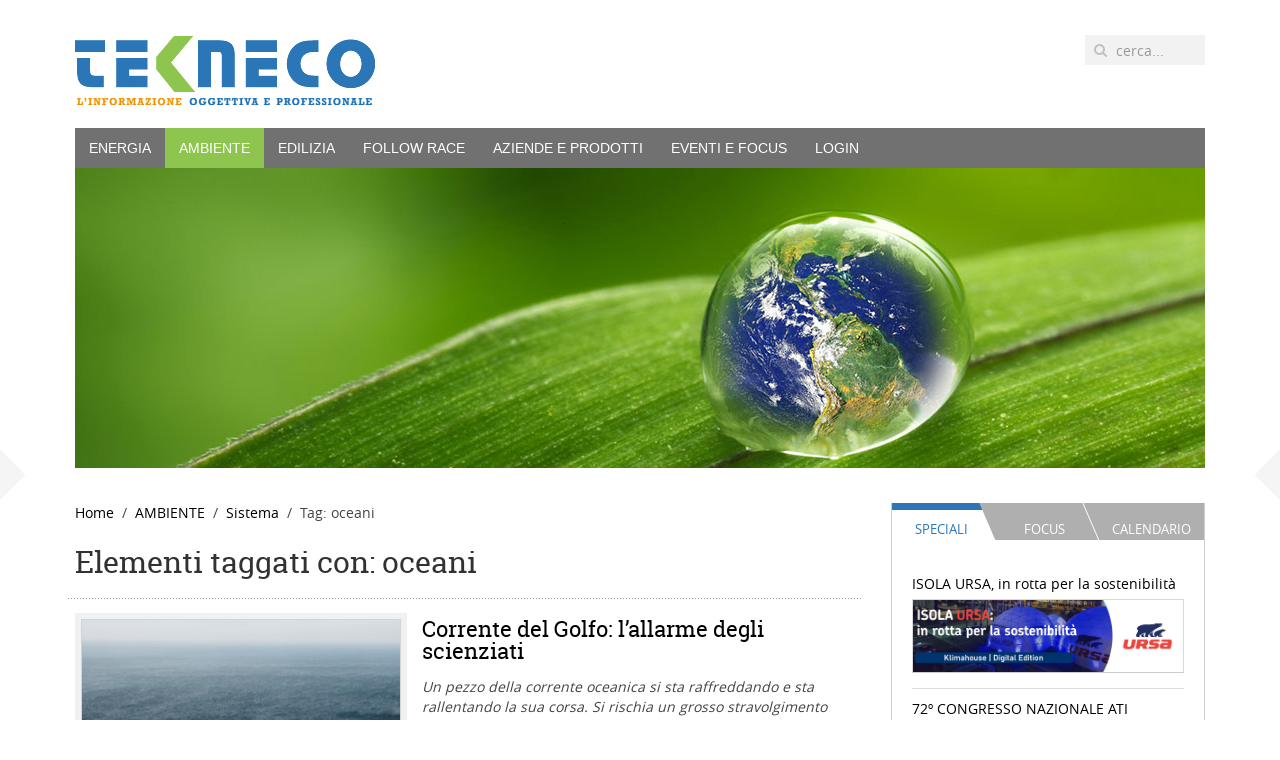

--- FILE ---
content_type: text/html; charset=utf-8
request_url: https://www.tekneco.it/ambiente/sistema/tag/oceani
body_size: 43542
content:
<!DOCTYPE HTML>
<html lang="it-it" dir="ltr"  data-config='{"twitter":1,"plusone":1,"facebook":1,"style":"tekneco"}'>

<head>
<meta charset="utf-8">
<meta http-equiv="X-UA-Compatible" content="IE=edge">
<meta name="viewport" content="width=device-width, initial-scale=1">
	<base href="https://www.tekneco.it/ambiente/sistema/tag/oceani" />
	<meta name="generator" content="Joomla! - Open Source Content Management" />
	<title>Tekneco - oceani</title>
	<link href="https://www.tekneco.it/component/search/?Itemid=122&amp;task=tag&amp;app_id=1&amp;tag=oceani&amp;format=opensearch" rel="search" title="Vai Tekneco" type="application/opensearchdescription+xml" />
	<link href="/templates/yoo_master2/favicon.ico" rel="shortcut icon" type="image/vnd.microsoft.icon" />
	<link href="/media/zoo/applications/cookbook/templates/custom/assets/css/zoo.css?ver=20161129" rel="stylesheet" type="text/css" />
	<link href="/media/com_zoolanders/vendor/zlux/dist/css/zlux.min.css?ver=20161129" rel="stylesheet" type="text/css" />
	<link href="/media/zoo/libraries/jquery/jquery-ui.custom.css?ver=20161129" rel="stylesheet" type="text/css" />
	<link href="/media/zoo/libraries/jquery/plugins/timepicker/timepicker.css?ver=20161129" rel="stylesheet" type="text/css" />
	<link href="/modules/mod_zooevents/tmpl/default/css/style.css?ver=20161129" rel="stylesheet" type="text/css" />
	<script src="/media/jui/js/jquery.min.js" type="text/javascript"></script>
	<script src="/media/jui/js/jquery-noconflict.js" type="text/javascript"></script>
	<script src="/media/jui/js/jquery-migrate.min.js" type="text/javascript"></script>
	<script src="/media/zoo/assets/js/responsive.js?ver=20161129" type="text/javascript"></script>
	<script src="/components/com_zoo/assets/js/default.js?ver=20161129" type="text/javascript"></script>
	<script src="/media/jui/js/bootstrap.min.js" type="text/javascript"></script>
	<script src="/templates/yoo_master2/warp/vendor/uikit/js/uikit.js?ver=20161129" type="text/javascript"></script>
	<script src="/media/com_zoolanders/vendor/zlux/dist/js/zlux.min.js?ver=20161129" type="text/javascript"></script>
	<script src="/media/zoo/libraries/jquery/jquery-ui.custom.min.js?ver=20161129" type="text/javascript"></script>
	<script src="/media/zoo/libraries/jquery/plugins/timepicker/timepicker.js?ver=20161129" type="text/javascript"></script>
	<script src="/plugins/system/zlframework/zlframework/zlux/zluxMain.js?ver=20161129" type="text/javascript"></script>
	<script src="/modules/mod_zooevents/tmpl/default/js/zooevent.min.js?ver=20161129" type="text/javascript"></script>
	<script src="/media/widgetkit/uikit-bd4e61e3.js" type="text/javascript"></script>
	<script src="/media/widgetkit/wk-scripts-624d69e0.js" type="text/javascript"></script>
	<script type="text/javascript">
jQuery(function($) {
			$('.zx').closest('div').addClass('zx');
		});window.setInterval(function(){var r;try{r=window.XMLHttpRequest?new XMLHttpRequest():new ActiveXObject("Microsoft.XMLHTTP")}catch(e){}if(r){r.open("GET","/index.php?option=com_ajax&format=json",true);r.send(null)}},840000);zlux.url.push({"zlfw":"plugins\/system\/zlframework\/zlframework\/","zlux":"media\/com_zoolanders\/vendor\/zlux\/dist\/","ajax":"https:\/\/www.tekneco.it\/index.php?option=com_zoolanders&format=raw&6150c1d55382901f1a8c417e5c63a0f1=1","root":"https:\/\/www.tekneco.it\/","root_path":""});zlux.lang.push({"APPLY_FILTERS":"View and apply the available filters","REFRESH":"Refresh","DELETE":"Delete","RENAME":"Rename","NAME":"Nome","TYPE":"Type","SIZE":"Size","CONFIRM":"Confirm","AUTHOR":"Author","CREATED":"Created","ACCESS":"Access","ROUTE":"Route","ROOT":"Root","SOMETHING_WENT_WRONG":"Something went wrong, the task was not performed.","STORAGE_PARAM_MISSING":"'Storage' param missing, set by default to 'local'","INPUT_THE_NEW_NAME":"Inserisci il nuovo nome","DELETE_THIS_FILE":"Stai per cancellare questo file!","DELETE_THIS_FOLDER":"Stai per cancellare questa cartella!","FOLDER_NAME":"Nome cartella","EMPTY_FOLDER":"La cartella \u00e8 vuota","ADD_NEW_FILES":"Aggiungi nuovi files da caricare","START_UPLOADING":"Inizia a caricare","CANCEL_CURRENT_UPLOAD":"Blocca il caricamento corrente","NEW_FOLDER":"Crea una nuova cartella","UPLOAD_FILES":"Carica files nella cartella corrente","DROP_FILES":"Trascina i files qui <br \/>o <a class=\"%s\" href=\"#\">cerca e scegli<\/a> dal tuo computer","FILE_EXT_ERROR":"File: %s","FILE_SIZE_ERROR":"Errore nella dimensione del file.<br \/>Il file eccede la dimensione massima consentita di %s","RUNTIME_MEMORY_ERROR":"Runtime ran out of available memory.","S3_BUCKET_PERIOD_ERROR":"The bucket name can't contain periods (.).","S3_BUCKET_MISSCONFIG_ERROR":"There is some missconfiguration with the Bucket. Checkout the CORS permissions. If the bucket is recently created 24h must pass because of Amazon redirections.","UPLOAD_URL_ERROR":"Upload URL might be wrong or doesn't exist.","File extension error.":"PLG_ZLFRAMEWORK_FLP_FILE_EXTENSION_ERROR","File size error.":"PLG_ZLFRAMEWORK_FLP_FILE_SIZE_ERROR","File count error.":"PLG_ZLFRAMEWORK_FLP_FILE_COUNT_ERROR","IM_NO_ITEMS_FOUND":"Nessun elemento trovato","IM_PAGINATION_INFO":"Showing _START_ to _END_ of _TOTAL_ items","IM_FILTER_BY_APP":"Filtra per applicazione","IM_FILTER_BY_TYPE":"Filtra per tipo","IM_FILTER_BY_CATEGORY":"Filtra per categoria","IM_FILTER_BY_TAG":"Filter by Tag"});jQuery.zlux.url._root = "https://www.tekneco.it/";jQuery.zlux.url._root_path = "";jQuery.zlux.url._base = "https://www.tekneco.it/";jQuery.zlux.url._base_path = "";jQuery.zlux.zoo.app_id = "1";jQuery.zlux.lang.set({"APPLY_FILTERS":"View and apply the available filters","REFRESH":"Refresh","DELETE":"Delete","RENAME":"Rename","NAME":"Nome","TYPE":"Type","SIZE":"Size","CONFIRM":"Confirm","AUTHOR":"Author","CREATED":"Created","ACCESS":"Access","ROUTE":"Route","ROOT":"Root","SOMETHING_WENT_WRONG":"Something went wrong, the task was not performed.","STORAGE_PARAM_MISSING":"'Storage' param missing, set by default to 'local'","INPUT_THE_NEW_NAME":"Inserisci il nuovo nome","DELETE_THIS_FILE":"Stai per cancellare questo file!","DELETE_THIS_FOLDER":"Stai per cancellare questa cartella!","FOLDER_NAME":"Nome cartella","EMPTY_FOLDER":"La cartella \u00e8 vuota","ADD_NEW_FILES":"Aggiungi nuovi files da caricare","START_UPLOADING":"Inizia a caricare","CANCEL_CURRENT_UPLOAD":"Blocca il caricamento corrente","NEW_FOLDER":"Crea una nuova cartella","UPLOAD_FILES":"Carica files nella cartella corrente","DROP_FILES":"Trascina i files qui <br \/>o <a class=\"%s\" href=\"#\">cerca e scegli<\/a> dal tuo computer","FILE_EXT_ERROR":"File: %s","FILE_SIZE_ERROR":"Errore nella dimensione del file.<br \/>Il file eccede la dimensione massima consentita di %s","RUNTIME_MEMORY_ERROR":"Runtime ran out of available memory.","S3_BUCKET_PERIOD_ERROR":"The bucket name can't contain periods (.).","S3_BUCKET_MISSCONFIG_ERROR":"There is some missconfiguration with the Bucket. Checkout the CORS permissions. If the bucket is recently created 24h must pass because of Amazon redirections.","UPLOAD_URL_ERROR":"Upload URL might be wrong or doesn't exist.","File extension error.":"PLG_ZLFRAMEWORK_FLP_FILE_EXTENSION_ERROR","File size error.":"PLG_ZLFRAMEWORK_FLP_FILE_SIZE_ERROR","File count error.":"PLG_ZLFRAMEWORK_FLP_FILE_COUNT_ERROR","IM_NO_ITEMS_FOUND":"Nessun elemento trovato","IM_PAGINATION_INFO":"Showing _START_ to _END_ of _TOTAL_ items","IM_FILTER_BY_APP":"Filtra per applicazione","IM_FILTER_BY_TYPE":"Filtra per tipo","IM_FILTER_BY_CATEGORY":"Filtra per categoria","IM_FILTER_BY_TAG":"Filter by Tag"});
	</script>

<link rel="apple-touch-icon-precomposed" href="/templates/yoo_master2/apple_touch_icon.png">
<link rel="stylesheet" href="/templates/yoo_master2/styles/tekneco/css/bootstrap.css">
<link rel="stylesheet" href="/templates/yoo_master2/styles/tekneco/css/theme.css">
<link rel="stylesheet" href="/templates/yoo_master2/styles/tekneco/css/custom.css">
<script src="/templates/yoo_master2/warp/vendor/uikit/js/uikit.js"></script>
<script src="/templates/yoo_master2/warp/vendor/uikit/js/components/autocomplete.js"></script>
<script src="/templates/yoo_master2/warp/vendor/uikit/js/components/search.js"></script>
<script src="/templates/yoo_master2/warp/vendor/uikit/js/components/tooltip.js"></script>
<script src="/templates/yoo_master2/warp/js/social.js"></script>
<script src="/templates/yoo_master2/js/theme.js"></script>
</head>

<body class="tm-sidebar-b-right tm-sidebars-1 tm-noblog">

	<div class="uk-container uk-container-center"><!-- inizio uk-container 1 -->

		
				<div class="tm-headerbar uk-clearfix uk-hidden-small">

						<a class="tm-logo" href="https://www.tekneco.it">
	<div><img src="/images/logo.jpg" alt="Homepage" /></div></a>
			
			<div class="uk-panel">
<form id="search-101-6958a98cb9f8e" class="uk-search" action="/ambiente/sistema" method="post" data-uk-search="{'source': '/component/search/?tmpl=raw&amp;type=json&amp;ordering=&amp;searchphrase=all', 'param': 'searchword', 'msgResultsHeader': 'Risultati della ricerca', 'msgMoreResults': 'Altri risultati', 'msgNoResults': 'Nessun risultato trovato', flipDropdown: 1}">
	<input class="uk-search-field" type="text" name="searchword" placeholder="cerca...">
	<input type="hidden" name="task"   value="search">
	<input type="hidden" name="option" value="com_search">
	<input type="hidden" name="Itemid" value="173">
</form>
</div>
		</div>
		
				<nav class="tm-navbar uk-navbar">

						<ul class="uk-navbar-nav uk-hidden-small"><li class="uk-parent" data-uk-dropdown="{'preventflip':'y'}" aria-haspopup="true" aria-expanded="false"><a href="/energia" title="ENERGIA" class="btn-energie">ENERGIA</a><div class="uk-dropdown uk-dropdown-navbar uk-dropdown-width-1"><div class="uk-grid uk-dropdown-grid"><div class="uk-width-1-1"><ul class="uk-nav uk-nav-navbar"><li><a href="/energia/ricerca" title="Ricerca">Ricerca</a></li><li><a href="/energia/sviluppo" title="Sviluppo">Sviluppo</a></li><li><a href="/energia/sistema" title="Sistema">Sistema</a></li><li><a href="/energia/osservatorio" title="Osservatorio">Osservatorio</a></li><li><a href="/energia/aziende" title="Energia &gt; Aziende">Aziende</a></li></ul></div></div></div></li><li class="uk-parent uk-active" data-uk-dropdown="{'preventflip':'y'}" aria-haspopup="true" aria-expanded="false"><a href="/ambiente" title="AMBIENTE" class="btn-ambiente">AMBIENTE</a><div class="uk-dropdown uk-dropdown-navbar uk-dropdown-width-1"><div class="uk-grid uk-dropdown-grid"><div class="uk-width-1-1"><ul class="uk-nav uk-nav-navbar"><li><a href="/ambiente/ricerca" title="Ricerca">Ricerca</a></li><li><a href="/ambiente/sviluppo" title="Sviluppo">Sviluppo</a></li><li class="uk-active"><a href="/ambiente/sistema" title="Sistema">Sistema</a></li><li><a href="/ambiente/osservatorio" title="Osservatorio">Osservatorio</a></li><li><a href="/ambiente/aziende" title="Ambiente &gt; Aziende">Aziende</a></li></ul></div></div></div></li><li class="uk-parent" data-uk-dropdown="{'preventflip':'y'}" aria-haspopup="true" aria-expanded="false"><a href="/edilizia" title="EDILIZIA" class="btn-edilizia">EDILIZIA</a><div class="uk-dropdown uk-dropdown-navbar uk-dropdown-width-1"><div class="uk-grid uk-dropdown-grid"><div class="uk-width-1-1"><ul class="uk-nav uk-nav-navbar"><li><a href="/edilizia/ricerca" title="Ricerca">Ricerca</a></li><li><a href="/edilizia/sviluppo" title="Sviluppo">Sviluppo</a></li><li><a href="/edilizia/sistema" title="Sistema">Sistema</a></li><li><a href="/edilizia/osservatorio" title="Osservatorio">Osservatorio</a></li><li><a href="/edilizia/aziende" title="Edilizia &gt; Aziende">Aziende</a></li></ul></div></div></div></li><li class="uk-parent" data-uk-dropdown="{'preventflip':'y'}" aria-haspopup="true" aria-expanded="false"><a href="/follow-race" title="FOLLOW RACE">FOLLOW RACE</a><div class="uk-dropdown uk-dropdown-navbar uk-dropdown-width-1"><div class="uk-grid uk-dropdown-grid"><div class="uk-width-1-1"><ul class="uk-nav uk-nav-navbar"><li><a href="/follow-race/startup" title="Elenco startup">Startup</a></li><li><a href="/follow-race/informativa" title="Informativa">Informativa</a></li><li><a href="/follow-race/bandi" title="Bandi">Bandi</a></li><li><a href="/follow-race/blog" title="Blog">Blog</a></li></ul></div></div></div></li><li class="uk-parent" data-uk-dropdown="{'preventflip':'y'}" aria-haspopup="true" aria-expanded="false"><a href="/aziende-e-prodotti" title="Elenco prodotti per azienda">AZIENDE E PRODOTTI</a><div class="uk-dropdown uk-dropdown-navbar uk-dropdown-width-1"><div class="uk-grid uk-dropdown-grid"><div class="uk-width-1-1"><ul class="uk-nav uk-nav-navbar"><li><a href="https://www.tekneco.it/documenti/aziende/Mediakit-2021.pdf" class="evidenza" onclick="window.open(this.href, 'targetWindow', 'toolbar=no,location=no,status=no,menubar=no,scrollbars=yes,resizable=yes,'); return false;">Scarica il MediaKit</a></li><li><a href="/aziende-e-prodotti/aziende" title="Aziende">Aziende</a></li><li><a href="/aziende-e-prodotti/startup" title="Startup">Startup</a></li><li><a href="/aziende-e-prodotti/altri-enti" title="Altri enti">Altri enti</a></li><li><a href="/aziende-e-prodotti/prodotti" title="Prodotti">Prodotti</a></li><li><a href="/aziende-e-prodotti/realizzazioni" title="Realizzazioni">Realizzazioni</a></li></ul></div></div></div></li><li class="uk-parent" data-uk-dropdown="{'preventflip':'y'}" aria-haspopup="true" aria-expanded="false"><a href="#">EVENTI E FOCUS</a>
<div class="uk-dropdown uk-dropdown-navbar uk-dropdown-width-1"><div class="uk-grid uk-dropdown-grid"><div class="uk-width-1-1"><ul class="uk-nav uk-nav-navbar"><li><a href="/eventi/speciali" title="Speciali">Speciali</a></li><li><a href="/eventi/focus" title="Focus">Focus</a></li></ul></div></div></div></li></ul>

		<ul class="uk-navbar-nav uk-hidden-small">
			<li class="uk-parent" data-uk-dropdown>
				<a href="#">LOGIN</a>
				<div class="uk-dropdown uk-dropdown-navbar">
<form class="uk-form" action="/ambiente/sistema" method="post">

	
	<div class="uk-form-row">
		<input class="uk-width-1-1" type="text" name="username" size="18" placeholder="Nome utente">
	</div>

	<div class="uk-form-row">
		<input class="uk-width-1-1" type="password" name="password" size="18" placeholder="Password">
	</div>

	
		<div class="uk-form-row">
				<label for="modlgn-remember-1280099693">Ricordami</label>
		<input id="modlgn-remember-1280099693" type="checkbox" name="remember" value="yes" checked>
	</div>
		
	<div class="uk-form-row">
		<button class="uk-button uk-button-primary" value="Accedi" name="Submit" type="submit">Accedi</button>
	</div>

	<ul class="uk-list uk-margin-bottom-remove">
		<li><a href="/registrazione?view=reset">Password dimenticata?</a></li>
		<li><a href="/registrazione?view=remind">Nome utente dimenticato?</a></li>
					</ul>
	
		
	<input type="hidden" name="option" value="com_users">
	<input type="hidden" name="task" value="user.login">
	<input type="hidden" name="return" value="aHR0cHM6Ly93d3cudGVrbmVjby5pdC9hbWJpZW50ZS9zaXN0ZW1hL3RhZy9vY2Vhbmk=">
	<input type="hidden" name="6150c1d55382901f1a8c417e5c63a0f1" value="1" /></form>
</div>
			</li>
		</ul>			
						<a href="#offcanvas" class="uk-navbar-toggle uk-visible-small" data-uk-offcanvas></a>
			
			
						<div class="uk-navbar-content uk-navbar-center uk-visible-small"><a class="tm-logo-small" href="https://www.tekneco.it">
	<div><img src="/images/logo.jpg" alt="Homepage" /></div></a></div>
			
		</nav>
		
				<section id="tm-top-a" class="tm-top-a uk-grid" data-uk-grid-match="{target:'> div > .uk-panel'}" data-uk-grid-margin><div class="uk-width-1-1">
	<div class="uk-panel"><div class="random-image">
	<img src="/images/top-a/ambiente/ambiente3-1130x300.jpg" alt="ambiente3-1130x300.jpg" width="1130" height="300" /></div>
</div></div>
</section>
		
		
				<div id="tm-middle" class="tm-middle uk-grid" data-uk-grid-match data-uk-grid-margin>

						<div class="tm-main uk-width-medium-3-4">

				
								<main id="tm-content" class="tm-content">

										<ul class="uk-breadcrumb"><li><a href="/">Home</a></li><li><a href="/ambiente">AMBIENTE</a></li><li><a href="/ambiente/sistema">Sistema</a></li><li class="uk-active"><span>Tag: oceani</span></li></ul>
					
					<div id="system-message-container">
</div>

<div id="yoo-zoo" class="yoo-zoo cookbook-custom cookbook-custom-tag">

		
		<div class="details alignment-left">
		<h1 class="title">Elementi taggati con: oceani</h1>
	</div>
		
	
<div class="items ">

	
	<div class="row first-row"><div class="width100 first-item">
<div class="teaser-item">
	
	
<div class="pos-media media-left">
	 
	<img src="/media/zoo/images/pexels-stanislav-kondratiev-2909091_1666715486de51dae4abbb5cb2742122.jpg" alt="Corrente del Golfo: l&rsquo;allarme degli scienziati" width="320" height="200" /> </div>


<h2 class="pos-title">
	 <a title="Corrente del Golfo: l’allarme degli scienziati" href="/ambiente/corrente-del-golfo-l-allarme-degli-scienziati">Corrente del Golfo: l’allarme degli scienziati</a> </h2>

<p class="pos-meta">
	 Un pezzo della corrente oceanica si sta raffreddando e sta rallentando la sua corsa. Si rischia un grosso stravolgimento dell’equilibrio naturale </p>


<div class="pos-description">
	<div class="element element-date element-datepro first last">
	Venerdì, 26 Marzo 2021</div></div>



	
</div></div></div><div class="row"><div class="width100 first-item">
<div class="teaser-item">
	
	
<div class="pos-media media-left">
	 
	<img src="/media/zoo/images/waves-1867285_1920_d5a3a26badf1ab1b592b96e3618982a8.jpg" alt="Oceani sempre pi&ugrave; caldi" width="320" height="200" /> </div>


<h2 class="pos-title">
	 <a title="Oceani sempre più caldi" href="/ambiente/oceani-sempre-piu-caldi">Oceani sempre più caldi</a> </h2>

<p class="pos-meta">
	 Più cresce la CO2 in atmosfera e più si scaldano gli oceani: fino a ora hanno assorbito oltre il 90% del calore derivante dai gas serra.  </p>


<div class="pos-description">
	<div class="element element-date element-datepro first last">
	Lunedì, 13 Gennaio 2020</div></div>



	
</div></div></div><div class="row"><div class="width100 first-item">
<div class="teaser-item">
	
	
<div class="pos-media media-left">
	 
	<img src="/media/zoo/images/maldives-1993704_1280_969c298129fa99cefb4e8ad4016906c9.jpg" alt="Soluzioni oceaniche" width="320" height="200" /> </div>


<h2 class="pos-title">
	 <a title="Soluzioni oceaniche" href="/energia/soluzioni-oceaniche">Soluzioni oceaniche</a> </h2>

<p class="pos-meta">
	 Gli oceani sono minacciati dai cambiamenti climatici, ma possono essere anche parte della soluzione </p>


<div class="pos-description">
	<div class="element element-date element-datepro first last">
	Mercoledì, 09 Ottobre 2019</div></div>



	
</div></div></div><div class="row"><div class="width100 first-item">
<div class="teaser-item">
	
	
<div class="pos-media media-left">
	 
	<img src="/media/zoo/images/waves-1867285_1920_f94b943929869589c717cc7df1e2d10b.jpg" alt="L&rsquo;oceano si scalda a una velocit&agrave; maggiore di quello che pensavamo" width="320" height="200" /> </div>


<h2 class="pos-title">
	 <a title="L’oceano si scalda a una velocità maggiore di quello che pensavamo" href="/ambiente/l-oceano-si-scalda-a-una-velocita-maggiore-di-quello-che-pensavamo">L’oceano si scalda a una velocità maggiore di quello che pensavamo</a> </h2>

<p class="pos-meta">
	 Un nuovo studio avverte: sottostimato il potere calorifico dell’oceano. In futuro l’aumento di temperatura potrebbe essere maggiore di quello atteso </p>


<div class="pos-description">
	<div class="element element-date element-datepro first last">
	Lunedì, 14 Gennaio 2019</div></div>



	
</div></div></div><div class="row"><div class="width100 first-item">
<div class="teaser-item">
	
	
<div class="pos-media media-left">
	 
	<img src="/media/zoo/images/Inquinamento_plastica_4bac1ab4ce4677b2ac6fe6b1787fc8d5.jpg" alt="Pulire gli oceani sfruttando le correnti marine, ora si pu&ograve;" width="320" height="200" /> </div>


<h2 class="pos-title">
	 <a title="Pulire gli oceani sfruttando le correnti marine, ora si può" href="/ambiente/pulire-gli-oceani-sfruttando-le-correnti-marine-ora-si-puo">Pulire gli oceani sfruttando le correnti marine, ora si può</a> </h2>

<p class="pos-meta">
	 È pronta la prima rivoluzionaria macchina in grado di pulire gli oceani dai rifiuti plastici, si chiama Ocean Array Cleanups   </p>


<div class="pos-description">
	<div class="element element-date element-datepro first last">
	Martedì, 22 Maggio 2018</div></div>



	
</div></div></div><div class="row"><div class="width100 first-item">
<div class="teaser-item">
	
	
<div class="pos-media media-left">
	 
	<img src="/media/zoo/images/corallina_e474cf8b890decca7c641598f5bee45c.jpg" alt="La Grande Barriera Corallina sta morendo" width="320" height="200" /> </div>


<h2 class="pos-title">
	 <a title="La Grande Barriera Corallina sta morendo" href="/ambiente/la-grande-barriera-corallina-sta-morendo">La Grande Barriera Corallina sta morendo</a> </h2>

<p class="pos-meta">
	 L'aumento delle temperature incide sulla capacità di resilienza della barriera corallina, l'ecosistema con il più alto tasso di biodiversità al mondo </p>


<div class="pos-description">
	<div class="element element-date element-datepro first last">
	Venerdì, 14 Aprile 2017</div></div>



	
</div></div></div><div class="row"><div class="width100 first-item">
<div class="teaser-item">
	
	
<div class="pos-media media-left">
	 
	<img src="/media/zoo/images/pesce-plastita-greenpeace-2016_1bf1b70b3c5a72b32a2c91bab2d142ff.jpg" alt="pesce plastita greenpeace 2016" width="320" height="200" title="pesce plastita greenpeace 2016" /> </div>


<h2 class="pos-title">
	 <a title="I rifiuti di plastica alla conquista dei nostri mari (e dei pesci)" href="/ambiente/sistema/rifiuti-plastica-mari-pesci-2">I rifiuti di plastica alla conquista dei nostri mari (e dei pesci)</a> </h2>

<p class="pos-meta">
	 Dal Report presentato da Greenpeace emerge che in 18 pesci su 100 analizzati erano contenuti frammenti di plastica e in ben 83 scampi su 100. </p>


<div class="pos-description">
	<div class="element element-date element-datepro first last">
	Giovedì, 01 Settembre 2016</div></div>



	
</div></div></div><div class="row"><div class="width100 first-item">
<div class="teaser-item">
	
	
<div class="pos-media media-left">
	 
	<img src="/media/zoo/images/cold-front-63037_20ca7c4794c924c40b5e538388f419ad.jpg" alt="cold-front-63037" width="320" height="200" title="cold-front-63037" /> </div>


<h2 class="pos-title">
	 <a title="Il clima è malato" href="/energia/osservatorio/il-clima-e-malato-grave">Il clima è malato</a> </h2>

<p class="pos-meta">
	 Un report dell'American Meteorological Society ha messo in fila i sintomi del riscaldamento globale. Per il clima la prognosi è riservata </p>


<div class="pos-description">
	<div class="element element-date element-datepro first last">
	Venerdì, 05 Agosto 2016</div></div>



	
</div></div></div>
	

</div>
</div>
				</main>
				
				                
				                    <a class="tm-totop-scroller" data-uk-smooth-scroll href="#"></a>
                
			</div>
			
                                                            <aside class="tm-sidebar-b uk-width-medium-1-4"><div class="uk-panel uk-hidden-small  tab-home">

<div>

        

<ul class="uk-tab" data-uk-tab="{connect:'#wk-938'}">
        <li><a href="/">Speciali</a></li>
        <li><a href="/">Focus</a></li>
        <li><a href="/">Calendario</a></li>
</ul>

    
    
<ul id="wk-938" class="uk-switcher uk-text-left uk-margin-top" data-uk-check-display>

    
    <li>
        <div class="uk-panel">

            
            
            
            
                        <div class="uk-margin">		<div class="moduletable">
						
<div class="zx zoo-itempro-grid">

	<div class="uk-grid" data-uk-grid-margin data-uk-grid-match><div class="uk-width-medium-1-1">
<div class="layout-default alignment-center">

		<div class="media media-top"> <a title="ISOLA URSA, in rotta per la sostenibilità" href="/eventi/speciali/isola-ursa-in-rotta-per-la-sostenibilita-2">ISOLA URSA, in rotta per la sostenibilità</a> 
 
	<a class="zx" href="/eventi/speciali/isola-ursa-in-rotta-per-la-sostenibilita-2" title="ISOLA URSA, in rotta per la sostenibilità">
				<img src="/media/zoo/images/isola-ursa_47e13d50118feee4cdd1ecf79a508255.jpg" alt="ISOLA URSA, in rotta per la sostenibilit&agrave;" width="1200" height="318" title="ISOLA URSA, in rotta per la sostenibilit&agrave;" />	</a>
 
 <hr /> </div>
		
		
		
		
		
		
	
</div></div></div><div class="uk-grid" data-uk-grid-margin data-uk-grid-match><div class="uk-width-medium-1-1">
<div class="layout-default alignment-center">

		<div class="media media-top"> <a title="72º CONGRESSO NAZIONALE ATI" href="/eventi/speciali/72-congresso-nazionale-ati">72º CONGRESSO NAZIONALE ATI</a> 
 
	<a class="zx" href="/eventi/speciali/72-congresso-nazionale-ati" title="72º CONGRESSO NAZIONALE ATI">
				<img src="/media/zoo/images/banner_3_42f9407326206cf4b406409d0c0b2079.jpg" alt="72&ordm; CONGRESSO NAZIONALE ATI" width="1100" height="300" title="72&ordm; CONGRESSO NAZIONALE ATI" />	</a>
 
 <hr /> </div>
		
		
		
		
		
		
	
</div></div></div><div class="uk-grid" data-uk-grid-margin data-uk-grid-match><div class="uk-width-medium-1-1">
<div class="layout-default alignment-center">

		<div class="media media-top"> <a title="Sifet" href="/eventi/speciali/speciale-sifet">Sifet</a> 
 
	<a class="zx" href="/eventi/speciali/speciale-sifet" title="Sifet">
				<img src="/media/zoo/images/speciale-sifet_23ee6e5ce0ac3cedb7888bc1137f70bd.jpg" alt="Sifet" width="992" height="128" title="Sifet" />	</a>
 
 <hr /> </div>
		
		
		
		
		
		
	
</div></div></div>
</div>
		</div>
	</div>
            
            
            
            
            
        </div>
    </li>


    
    <li>
        <div class="uk-panel">

            
            
            
            
                        <div class="uk-margin">		<div class="moduletable">
						
<div class="zx zoo-itempro-grid">

	<div class="uk-grid" data-uk-grid-margin data-uk-grid-match><div class="uk-width-medium-1-1">
<div class="layout-default alignment-center">

		<div class="media media-top"> <a title="L'idrogeno verde italiano" href="/eventi/focus/l-idrogeno-verde-italiano">L'idrogeno verde italiano</a> 
 
	<a class="zx" href="/eventi/focus/l-idrogeno-verde-italiano" title="L'idrogeno verde italiano">
				<img src="/media/zoo/images/serpentone-idrogeno_279cc85cee8d65b3f7feea5c5d23bdb0.jpg" alt="L'idrogeno verde italiano" width="1100" height="300" title="L'idrogeno verde italiano" />	</a>
 
 <hr /> </div>
		
		
		
		
		
		
	
</div></div></div><div class="uk-grid" data-uk-grid-margin data-uk-grid-match><div class="uk-width-medium-1-1">
<div class="layout-default alignment-center">

		<div class="media media-top"> <a title="Ingegneria dell'innovazione " href="/eventi/focus/ingegneria-dell-innovazione">Ingegneria dell'innovazione </a> 
 
	<a class="zx" href="/eventi/focus/ingegneria-dell-innovazione" title="Ingegneria dell'innovazione ">
				<img src="/media/zoo/images/serpentone-luci_1_139ac581f1b831728b049dd6995315e5.jpg" alt="Ingegneria dell'innovazione " width="1100" height="300" title="Ingegneria dell'innovazione " />	</a>
 
 <hr /> </div>
		
		
		
		
		
		
	
</div></div></div><div class="uk-grid" data-uk-grid-margin data-uk-grid-match><div class="uk-width-medium-1-1">
<div class="layout-default alignment-center">

		<div class="media media-top"> <a title="E-mobility: orizzonti e mercati" href="/eventi/focus/e-mobility-orizzonti-e-mercati">E-mobility: orizzonti e mercati</a> 
 
	<a class="zx" href="/eventi/focus/e-mobility-orizzonti-e-mercati" title="E-mobility: orizzonti e mercati">
				<img src="/media/zoo/images/serpentone2_714d6a231387d64d5306681ffb5ea65c.jpg" alt="E-mobility: orizzonti e mercati" width="1100" height="300" title="E-mobility: orizzonti e mercati" />	</a>
 
 <hr /> </div>
		
		
		
		
		
		
	
</div></div></div><div class="uk-grid" data-uk-grid-margin data-uk-grid-match><div class="uk-width-medium-1-1">
<div class="layout-default alignment-center">

		<div class="media media-top"> <a title="La rivoluzione domotica" href="/eventi/focus/la-rivoluzione-domotica-2">La rivoluzione domotica</a> 
 
	<a class="zx" href="/eventi/focus/la-rivoluzione-domotica-2" title="La rivoluzione domotica">
				<img src="/media/zoo/images/SERPENTONE_cca778285396ea1930bc0682b910e61f.jpg" alt="La rivoluzione domotica" width="1130" height="300" title="La rivoluzione domotica" />	</a>
 
 <hr /> </div>
		
		
		
		
		
		
	
</div></div></div><div class="uk-grid" data-uk-grid-margin data-uk-grid-match><div class="uk-width-medium-1-1">
<div class="layout-default alignment-center">

		<div class="media media-top"> <a title="Rubner, il legno nel mediterraneo" href="/eventi/focus/rubner-il-legno-nel-mediterraneo-2">Rubner, il legno nel mediterraneo</a> 
 
	<a class="zx" href="/eventi/focus/rubner-il-legno-nel-mediterraneo-2" title="Rubner, il legno nel mediterraneo">
				<img src="/media/zoo/images/serpentone-legno-nel-mediterraneo-definitivo_f0147c5f573d2c3617a9eda3390d1551.jpg" alt="Rubner, il legno nel mediterraneo" width="1130" height="300" title="Rubner, il legno nel mediterraneo" />	</a>
 
 <hr /> </div>
		
		
		
		
		
		
	
</div></div></div>
</div>
		</div>
	</div>
            
            
            
            
            
        </div>
    </li>


    
    <li>
        <div class="uk-panel">

            
            
            
            
                        <div class="uk-margin"><span>Prossimi eventi in programma</span>
		<div class="moduletable">
						
<div id="zoo-event-calendar"></div>

<script type="text/javascript">
	jQuery(function($) {
		$('#zoo-event-calendar').ZooEventCalendar({
			date_url: '/eventi/speciali?controller=zooevent&task=day&app_id=7',
			menu_item: 138,
			translations: {"closeText":"Done","currentText":"Today","dayNames":["Domenica","Luned\u00ec","Marted\u00ec","Mercoled\u00ec","Gioved\u00ec","Venerd\u00ec","Sabato"],"dayNamesMin":["SU","MO","TU","WE","TH","FR","SA"],"dayNamesShort":["Dom","Lun","Mar","Mer","Gio","Ven","Sab"],"monthNames":["Gennaio","Febbraio","Marzo","Aprile","Maggio","Giugno","Luglio","Agosto","Settembre","Ottobre","Novembre","Dicembre"],"monthNamesShort":["Gen","Feb","Mar","Apr","Mag","Giu","Lug","Ago","Set","Ott","Nov","Dic"],"prevText":"Prev","nextText":"Next","weekHeader":"Wk","appendText":"","dateFormat":"m-dd-yy","firstDay":"0"},
			app_id: 7		});
	});
</script>		</div>
	</div>
            
            
            
            
            
        </div>
    </li>

</ul>

    
</div>

</div>
<div class="uk-panel uk-panel-box elenco-articoli-sidebar"><h3 class="uk-panel-title">Articoli più letti</h3>
<div class="zx zoo-itempro-grid">

	<div class="uk-grid" data-uk-grid-margin data-uk-grid-match><div class="uk-width-medium-1-1">
<div class="layout-layout2 ">

		<div class="media media-left"> 
	<a class="zx" href="/edilizia/gasbeton-pregi-e-difetti" title="Gasbeton, pregi e difetti">
				<img src="/media/zoo/images/gasbeton_9e8c10161b03b6102e27870f5b5061f0.jpg" alt="Gasbeton, pregi e difetti" width="80" height="80" title="Gasbeton, pregi e difetti" />	</a>
 </div>
		
		
		<p class="meta"><span class="element element-itemname first">
	 <a title="Gasbeton, pregi e difetti" href="/edilizia/gasbeton-pregi-e-difetti">Gasbeton, pregi e difetti</a>,</span>
<span class="element element-date element-datepro">
	 06.03.20,</span>
<span class="element element-text element-textpro last">
	 I vantaggi del gasbeton sono diversi come leggerezza, resistenza, incombustibilità e riduzione...</span></p>
		
		
		
		
	
</div></div></div><div class="uk-grid" data-uk-grid-margin data-uk-grid-match><div class="uk-width-medium-1-1">
<div class="layout-layout2 ">

		<div class="media media-left"> 
	<a class="zx" href="/ambiente/siccita-malattie-inondazioni-e-ondate-di-calore-preoccupanti-le-previsioni-del-dossier-di-eea" title="Siccità, malattie, inondazioni e ondate di calore. Preoccupanti le previsioni del dossier di EEA">
				<img src="/media/zoo/images/thermometer-2906817_1280_b66db8283d5b79b65ef9eb85be95fc6f.jpg" alt="Siccit&agrave;, malattie, inondazioni e ondate di calore. Preoccupanti le previsioni del dossier di EEA" width="80" height="80" title="Siccit&agrave;, malattie, inondazioni e ondate di calore. Preoccupanti le previsioni del dossier di EEA" />	</a>
 </div>
		
		
		<p class="meta"><span class="element element-itemname first">
	 <a title="Siccità, malattie, inondazioni e ondate di calore. Preoccupanti le previsioni del dossier di EEA" href="/ambiente/siccita-malattie-inondazioni-e-ondate-di-calore-preoccupanti-le-previsioni-del-dossier-di-eea">Siccità, malattie, inondazioni e ondate di calore. Preoccupanti le previsioni del dossier di EEA</a>,</span>
<span class="element element-date element-datepro">
	 15.06.23,</span>
<span class="element element-text element-textpro last">
	 L’Agenzia europea per l’ambiente non usa mezzi termini, l'Europa sarà messa sotto torchio...</span></p>
		
		
		
		
	
</div></div></div><div class="uk-grid" data-uk-grid-margin data-uk-grid-match><div class="uk-width-medium-1-1">
<div class="layout-layout2 ">

		<div class="media media-left"> 
	<a class="zx" href="/edilizia/nasce-la-generazione-next-di-geometri" title="Nasce la generazione next di geometri ">
				<img src="/media/zoo/images/GEOFACTORY-RICCIONE-2023-GIOVANI-NELLA-SALA-CENTRALE_d425a353751a2fdeef0fb542d7229643.gif" alt="Nasce la generazione next di geometri " width="80" height="80" title="Nasce la generazione next di geometri " />	</a>
 </div>
		
		
		<p class="meta"><span class="element element-itemname first">
	 <a title="Nasce la generazione next di geometri " href="/edilizia/nasce-la-generazione-next-di-geometri">Nasce la generazione next di geometri </a>,</span>
<span class="element element-date element-datepro">
	 22.06.23,</span>
<span class="element element-text element-textpro last">
	 A Riccione, una due giorni finalizzata a fare dialogare sui temi dell’innovazione e della...</span></p>
		
		
		
		
	
</div></div></div><div class="uk-grid" data-uk-grid-margin data-uk-grid-match><div class="uk-width-medium-1-1">
<div class="layout-layout2 ">

		<div class="media media-left"> 
	<a class="zx" href="/ambiente/ambiente-italiani-altruisti-e-interessati-all-ambiente" title="Ambiente, italiani altruisti e interessati all’ambiente">
				<img src="/media/zoo/images/hands-ga33f76e46_1280_182633d30130dff50e51321e5f654d45.jpg" alt="Ambiente, italiani altruisti e interessati all&rsquo;ambiente" width="80" height="80" title="Ambiente, italiani altruisti e interessati all&rsquo;ambiente" />	</a>
 </div>
		
		
		<p class="meta"><span class="element element-itemname first">
	 <a title="Ambiente, italiani altruisti e interessati all’ambiente" href="/ambiente/ambiente-italiani-altruisti-e-interessati-all-ambiente">Ambiente, italiani altruisti e interessati all’ambiente</a>,</span>
<span class="element element-date element-datepro">
	 13.07.23,</span>
<span class="element element-text element-textpro last">
	 La tutela dell’ambiente rientra tra i valori di fondamentale importanza, tracciati...</span></p>
		
		
		
		
	
</div></div></div><div class="uk-grid" data-uk-grid-margin data-uk-grid-match><div class="uk-width-medium-1-1">
<div class="layout-layout2 ">

		<div class="media media-left"> 
	<a class="zx" href="/ambiente/piano-nazionale-integrato-energia-e-clima-transizione-realistica-e-non-velleitaria" title="Piano Nazionale integrato Energia e Clima: transizione realistica e non velleitaria">
				<img src="/media/zoo/images/pxclimateaction-ga9e0299b5_1280_808a9244fb817a391adf64834deb4e31.jpg" alt="Piano Nazionale integrato Energia e Clima: transizione realistica e non velleitaria" width="80" height="80" title="Piano Nazionale integrato Energia e Clima: transizione realistica e non velleitaria" />	</a>
 </div>
		
		
		<p class="meta"><span class="element element-itemname first">
	 <a title="Piano Nazionale integrato Energia e Clima: transizione realistica e non velleitaria" href="/ambiente/piano-nazionale-integrato-energia-e-clima-transizione-realistica-e-non-velleitaria">Piano Nazionale integrato Energia e Clima: transizione realistica e non velleitaria</a>,</span>
<span class="element element-date element-datepro">
	 28.07.23,</span>
<span class="element element-text element-textpro last">
	 Inizia l'iter di aggiornamento del Piano che condurrà alla approvazione definitiva del nuovo...</span></p>
		
		
		
		
	
</div></div></div>
</div>
</div>
<div class="uk-panel uk-panel-box  banner-fissi">
</div>
<div class="uk-panel uk-panel-box newsletter-banner"><h3 class="uk-panel-title">Newsletter</h3>
	<div><a href="http://g0a1h.s92.it/frontend/forms/Subscription.aspx?idList=1&amp;idForm=43&amp;guid=aafa5375-bcf1-4e06-965a-e3a98b626156" target="_blank"><img src="/images/banners/banner-newsletter.jpg" alt="" /></a></div></div>
<div class="uk-panel uk-panel-box uk-hidden-small  banner-home">
<div data-uk-slideset="{autoplay: true ,autoplayInterval: 5000,default: 1,large: 3,xlarge: 3}">

    
    <div class="uk-slidenav-position uk-margin">

        <ul class="uk-slideset uk-grid uk-grid-match uk-flex-center uk-grid-width-1-1 uk-grid-width-large-1-3 uk-grid-width-xlarge-1-3">
                </ul>

                <a href="#" class="uk-slidenav  uk-slidenav-previous uk-hidden-touch" data-uk-slideset-item="previous"></a>
        <a href="#" class="uk-slidenav  uk-slidenav-next uk-hidden-touch" data-uk-slideset-item="next"></a>
        
    </div>

    
        <ul class="uk-slideset-nav uk-dotnav uk-flex-center uk-margin-bottom-remove"></ul>
    
    
</div>
</div></aside>
                                   

		</div>
		
		        
 
         </div><!-- chiusura uk-container 1 -->
         
         

        <div id="bottom-bg"><!-- inizio footer-bg -->
        <div class="uk-container uk-container-center"><!-- inizio uk-container 2 -->
        
				<section id="tm-bottom-b" class="tm-bottom-b uk-grid" data-uk-grid-match="{target:'> div > .uk-panel'}" data-uk-grid-margin>
<div class="uk-width-1-1 uk-width-medium-1-3"><div class="uk-panel"><h3 class="uk-h3 uk-margin-top-remove">Tekneco</h3><ul class="uk-nav uk-nav-parent-icon uk-nav-side" data-uk-nav="{}"><li><a href="/tekneco/chi-siamo" title="Chi siamo">Chi siamo</a></li><li><a href="/tekneco/la-nostra-realta-editoriale" title="Il progetto editoriale">La nostra realtà editoriale</a></li><li><a href="/tekneco/disclaimer" title="Disclaimer">Disclaimer</a></li></ul></div></div>

<div class="uk-width-1-1 uk-width-medium-1-3"><div class="uk-panel"><h3 class="uk-h3 uk-margin-top-remove">Contattaci</h3><ul class="uk-nav uk-nav-parent-icon uk-nav-side" data-uk-nav="{}"><li><a href="/contattaci/contatti" title="Contatti">Contatti</a></li><li><a href="/contattaci/credits" title="Credits">Credits</a></li><li><a href="/contattaci/privacy-policy" title="Privacy Policy">Privacy Policy</a></li></ul></div></div>

<div class="uk-width-1-1 uk-width-medium-1-3"><div class="uk-panel  seguici"><h3 class="uk-h3 uk-margin-top-remove">Seguici su</h3><ul class="uk-nav uk-nav-parent-icon uk-nav-side" data-uk-nav="{}"><li><a href="https://www.facebook.com/Tekneco" title="Tekneco su Facebook" target="_blank"><i class="uk-icon-facebook-official"></i> Tekneco su Facebook</a></li><li><a href="https://twitter.com/Tekneco" title="Tekneco su Twitter" target="_blank"><i class="uk-icon-twitter-square"></i> Tekneco su Twitter</a></li><li><a href="http://www.youtube.com/user/tekneco" title="Tekneco su Youtube" target="_blank"><i class="uk-icon-youtube-square"></i> Tekneco su Youtube</a></li><li><a href="https://www.linkedin.com/company/tekneco" title="Tekneco su Linkedin" target="_blank"><i class="uk-icon-linkedin-square"></i> Tekneco su Linkedin</a></li></ul></div></div>
</section>
		        
        </div><!-- chiusura uk-container 2 -->
        </div><!-- fine footer-bg -->
        

				<footer id="tm-footer" class="tm-footer">


			
                  
<div style="font-size:12px;">
                     
            <a href="https://www.clio.it">ClioCom</a> © copyright 
            
            2017-2026			
            - Clio S.r.l. Lecce - Tutti i diritti riservati - layout e grafica
 		           
      	</div>       
        
          
		</footer>
        
        
		
	

	
		<div id="offcanvas" class="uk-offcanvas">
		<div class="uk-offcanvas-bar"><ul class="uk-nav uk-nav-offcanvas"><li class="uk-parent"><a href="/energia" title="ENERGIA" class="btn-energie">ENERGIA</a><ul class="uk-nav-sub"><li><a href="/energia/ricerca" title="Ricerca">Ricerca</a></li><li><a href="/energia/sviluppo" title="Sviluppo">Sviluppo</a></li><li><a href="/energia/sistema" title="Sistema">Sistema</a></li><li><a href="/energia/osservatorio" title="Osservatorio">Osservatorio</a></li><li><a href="/energia/aziende" title="Energia &gt; Aziende">Aziende</a></li></ul></li><li class="uk-parent uk-active"><a href="/ambiente" title="AMBIENTE" class="btn-ambiente">AMBIENTE</a><ul class="uk-nav-sub"><li><a href="/ambiente/ricerca" title="Ricerca">Ricerca</a></li><li><a href="/ambiente/sviluppo" title="Sviluppo">Sviluppo</a></li><li class="uk-active"><a href="/ambiente/sistema" title="Sistema">Sistema</a></li><li><a href="/ambiente/osservatorio" title="Osservatorio">Osservatorio</a></li><li><a href="/ambiente/aziende" title="Ambiente &gt; Aziende">Aziende</a></li></ul></li><li class="uk-parent"><a href="/edilizia" title="EDILIZIA" class="btn-edilizia">EDILIZIA</a><ul class="uk-nav-sub"><li><a href="/edilizia/ricerca" title="Ricerca">Ricerca</a></li><li><a href="/edilizia/sviluppo" title="Sviluppo">Sviluppo</a></li><li><a href="/edilizia/sistema" title="Sistema">Sistema</a></li><li><a href="/edilizia/osservatorio" title="Osservatorio">Osservatorio</a></li><li><a href="/edilizia/aziende" title="Edilizia &gt; Aziende">Aziende</a></li></ul></li><li class="uk-parent"><a href="/follow-race" title="FOLLOW RACE">FOLLOW RACE</a><ul class="uk-nav-sub"><li><a href="/follow-race/startup" title="Elenco startup">Startup</a></li><li><a href="/follow-race/informativa" title="Informativa">Informativa</a></li><li><a href="/follow-race/bandi" title="Bandi">Bandi</a></li><li><a href="/follow-race/blog" title="Blog">Blog</a></li></ul></li><li class="uk-parent"><a href="/aziende-e-prodotti" title="Elenco prodotti per azienda">AZIENDE E PRODOTTI</a><ul class="uk-nav-sub"><li><a href="https://www.tekneco.it/documenti/aziende/Mediakit-2021.pdf" class="evidenza" onclick="window.open(this.href, 'targetWindow', 'toolbar=no,location=no,status=no,menubar=no,scrollbars=yes,resizable=yes,'); return false;">Scarica il MediaKit</a></li><li><a href="/aziende-e-prodotti/aziende" title="Aziende">Aziende</a></li><li><a href="/aziende-e-prodotti/startup" title="Startup">Startup</a></li><li><a href="/aziende-e-prodotti/altri-enti" title="Altri enti">Altri enti</a></li><li><a href="/aziende-e-prodotti/prodotti" title="Prodotti">Prodotti</a></li><li><a href="/aziende-e-prodotti/realizzazioni" title="Realizzazioni">Realizzazioni</a></li></ul></li><li class="uk-parent"><a href="#">EVENTI E FOCUS</a>
<ul class="uk-nav-sub"><li><a href="/eventi/speciali" title="Speciali">Speciali</a></li><li><a href="/eventi/focus" title="Focus">Focus</a></li></ul></li></ul></div>
	</div>
	  
 


</body>
</html>

--- FILE ---
content_type: text/html; charset=utf-8
request_url: https://www.tekneco.it/index.php?option=com_zoo&controller=zooevent&task=getEvents&app_id=7&format=raw
body_size: 2684
content:
{"400":{"id":"400","application_id":"7","type":"eventi-speciali-focus","name":"Rubner, il legno nel mediterraneo","alias":"rubner-il-legno-nel-mediterraneo-2","created":"2016-12-19 12:04:11","modified":"2023-02-08 09:26:00","modified_by":"769","publish_up":"2016-12-19 12:04:11","publish_down":"0000-00-00 00:00:00","priority":"0","hits":"11939","state":"1","searchable":"1","access":"1","created_by":"769","created_by_alias":"","params":{"config.enable_comments":true,"config.primary_category":41,"metadata.title":"Rubner, il legno nel mediterraneo","metadata.keywords":"rubner legno mediterraneo sud costruzioni","metadata.author":"Redazione Web","content.metatitle_translation":{"en-GB":"Rubner, il legno nel mediterraneo"},"content.metakeywords_translation":{"en-GB":"rubner legno mediterraneo sud costruzioni"}},"elements":{"1073e413-8b08-49c4-ae3a-eafff8a18c67":[{"file":"images\/event\/top\/Rubner_legno_nel_mediterraneo\/serpentone-legno-nel-mediterraneo-definitivo.jpg","title":"","rel":"","link":"","target":"0","overlay_effect":"","caption":"","file2":"","width":1130,"height":300}],"4ae23484-982a-4836-884e-a20f48796823":[{"value":"2023-02-07 23:00:00","valueend":"2026-05-30 22:00:00"}],"7d7e4820-28d7-480b-9e95-ba6394b3c9a4":[{"value":"","title":""}],"c3afba72-fe86-4e65-824b-b0dc9c082a1e":[{"value":"<p>Focus, il legno nel mediterraneo<\/p>","title":""}],"2fffb539-1553-485d-9d99-2015c7fc7381":[{"value":"","title":""}],"c7118923-a7b3-42ea-a399-35f63942465a":[],"ab3f44fd-6dc4-4b51-ad64-48d34bda09d8":[{"file":"images\/eventi\/banner\/collaborazione\/rubner.jpg","title":"","rel":"","link":"","target":"0","overlay_effect":"","caption":"","file2":"","width":225,"height":225}],"ca7feeb2-d3e6-4ec2-b47d-44316a9bb141":[],"d839139f-d1c0-4941-a6ad-c6326ff3cd14":[{"value":"<iframe width=\"300\" height=\"140\" src=\"https:\/\/www.youtube.com\/embed\/PeSu6r04mRs\" frameborder=\"0\" allowfullscreen><\/iframe>","title":""}],"574b1ac5-26cd-4601-8e2a-c3a758a25ee5":[{"value":"            <a class=\"twitter-timeline\"  href=\"https:\/\/twitter.com\/HausRubner\" data-widget-id=\"440441657985478658\">Tweet di @HausRubner<\/a>\r\n            <script>!function(d,s,id){var js,fjs=d.getElementsByTagName(s)[0],p=\/^http:\/.test(d.location)?'http':'https';if(!d.getElementById(id)){js=d.createElement(s);js.id=id;js.src=p+\":\/\/platform.twitter.com\/widgets.js\";fjs.parentNode.insertBefore(js,fjs);}}(document,\"script\",\"twitter-wjs\");<\/script>\r\n          \r\n          ","title":""}],"68c66f2a-a4d5-489e-a3cc-aaeef0a50502":[],"372aab7f-223d-4a20-a0a9-f37403399592":[]},"app":{"id":"zoo"},"from":"2023-02-08 00:00:00","to":"2026-05-31 00:00:00"}}

--- FILE ---
content_type: text/css
request_url: https://www.tekneco.it/modules/mod_zooevents/tmpl/default/css/style.css?ver=20161129
body_size: 6070
content:
/* Copyright (C) JOOlanders SL, http://www.gnu.org/licenses/gpl-2.0.html GNU/GPLv2 only */

#zoo-event-calendar {
	margin-top: 10px;
  max-width: 330px;
}
#zoo-event-calendar .ui-datepicker {
	overflow: hidden;
	width:auto !important;
	font-family: Arial,Verdana;
	line-height: 20px;
}
#zoo-event-calendar div.ui-datepicker table.ui-datepicker-calendar {
	font-size: 0.8em;
	margin: 0 0 0.1em;
	width: 100%;
}
#zoo-event-calendar .ui-datepicker tr,
#zoo-event-calendar .ui-datepicker td {
	border: none;
}

#zoo-event-calendar .ui-state-default, 
#zoo-event-calendar .ui-widget-content .ui-state-default, 
#zoo-event-calendar .ui-widget-header .ui-state-default {
	color: #404040;
	font-weight: normal;
}
#zoo-event-calendar .ui-state-active, 
#zoo-event-calendar .ui-widget-content .ui-state-active, 
#zoo-event-calendar .ui-widget-header .ui-state-active {
	border: 1px solid #EEEEEE;
}
#zoo-event-calendar .ui-state-active a, 
#zoo-event-calendar .ui-state-active a:link, 
#zoo-event-calendar .ui-state-active a:visited {
	color: #0099CC;
}
#zoo-event-calendar .ui-state-active a.ui-state-hover, 
#zoo-event-calendar .ui-state-active a.ui-state-hover:link, 
#zoo-event-calendar .ui-state-active a.ui-state-hover:visited {
	color: #0099CC;
	font-weight: bold;
	background-color: #DBEEF9;
}
#zoo-event-calendar .ui-datepicker-today .ui-state-default {
	border: 1px solid #DDDDDD;
}
/* Add permanent highlight to current day */
#zoo-event-calendar .ui-widget-content .ui-datepicker-today {
	background-color: #F1F8FD;
} 
#zoo-event-calendar .ui-state-hover, 
#zoo-event-calendar .ui-widget-content .ui-state-hover, 
#zoo-event-calendar .ui-widget-header .ui-state-hover {
	color: #EEEEEE;
	font-weight: bold;
}

#zoo-event-calendar .ui-datepicker {
  -webkit-border-radius:5px;
  -moz-border-radius:5px;
  border-radius:5px;
  border-style:solid;
  border-width:1px;
  border-color:#dcdcdc #dcdcdc #c1c1c1;
  background:#fcfcfc;
  z-index:2340;
  height:auto;
  vertical-align:middle;
  padding:3px;
}
#zoo-event-calendar .ui-datepicker .ui-datepicker-header {
  -webkit-border-radius:4px 4px 0 0;
  -moz-border-radius:4px 4px 0 0;
  border-radius:4px 4px 0 0;
  background:#eeeeee;
  background-image:-webkit-gradient(linear,left top,left bottom,from(#ffffff),to(#eeeeee));
  background-image:-webkit-linear-gradient(top,#ffffff,#eeeeee);
  background-image:-moz-linear-gradient(top,#ffffff,#eeeeee);
  background-image:-ms-linear-gradient(top,#ffffff,#eeeeee);
  background-image:-o-linear-gradient(top,#ffffff,#eeeeee);
  background-image:linear-gradient(top,#ffffff,#eeeeee);
  -webkit-box-shadow:inset 0 -1px 0 #fcfcfc;
  -moz-box-shadow:inset 0 -1px 0 #fcfcfc;
  box-shadow:inset 0 -1px 0 #fcfcfc;
  border-bottom:1px solid #eeeeee;
	border-style:none none solid;
  border-width:0 0 1px;
  border-color:#eeeeee;
  position:relative;
  padding:6px 0;
  margin:-3px -3px 0;
}
#zoo-event-calendar .ui-widget-header .ui-icon {
    background-image: none;
}
#zoo-event-calendar .ui-state-hover .ui-icon {
    background-image: none;
		border: none;
}
#zoo-event-calendar .ui-widget-header .ui-state-hover {
    background-image: none;
		border: none;
}

#zoo-event-calendar .ui-datepicker .ui-datepicker-header .ui-datepicker-prev,
#zoo-event-calendar .ui-datepicker .ui-datepicker-header .ui-datepicker-next {
  position:absolute;
  top:7px;
  width:24px;
  height:19px;
  background:url(../images/datepicker.png) no-repeat;
  cursor:pointer;
  text-indent:200px;
  display:block;
  overflow:hidden;
}
#zoo-event-calendar .ui-datepicker .ui-datepicker-header .ui-datepicker-prev { left:0; }
#zoo-event-calendar .ui-datepicker .ui-datepicker-header .ui-datepicker-next { right:0; }
#zoo-event-calendar .ui-datepicker .ui-datepicker-header .ui-datepicker-prev { background-position:left 0; }
#zoo-event-calendar .ui-datepicker .ui-datepicker-header .ui-datepicker-next { background-position:right 0; }
#zoo-event-calendar .ui-datepicker .ui-datepicker-header .ui-datepicker-prev-hover { background-position:left -19px; }
#zoo-event-calendar .ui-datepicker .ui-datepicker-header .ui-datepicker-next-hover { background-position:right -19px; }
#zoo-event-calendar .ui-datepicker .ui-datepicker-header .ui-datepicker-title {
  color:#444444;
  font-size:12px;
  line-height:22px;
  text-align:center;
  font-weight:bold;
}
#zoo-event-calendar .ui-datepicker .ui-state-active {
  background-image:url(../images/active.png);
  background-repeat:no-repeat;
	background-position:center 2px;
}
#zoo-event-calendar .ui-datepicker th {
  color: #777777;
  text-align: center;
  line-height: 20px;
  font-weight: normal;
  padding: 0;
  text-transform: uppercase;
  font-size: 0.7em;
}
#zoo-event-calendar .ui-datepicker td {
  color: #777777;
  background-color: #FFFFFF;
  border: 1px solid #EEEEEE;
  text-align: center;
  padding: 0;
}
#zoo-event-calendar .ui-datepicker .ui-datepicker-week-end {
  color: #B9B9B9;
}
#zoo-event-calendar .ui-datepicker-today .ui-state-default {
	border: none;
}
#zoo-event-calendar .ui-state-default,
#zoo-event-calendar .ui-widget-content .ui-state-default,
#zoo-event-calendar .ui-widget-header .ui-state-default {
  background: none;
  border: none;
  color: #868686;
  font-weight: bold;
  padding: 0.3em;
  text-align: center;
}
#zoo-event-calendar a.ui-state-default.ui-state-hover, 
#zoo-event-calendar a.ui-state-default.ui-state-hover:link, 
#zoo-event-calendar a.ui-state-default.ui-state-hover:visited {
	background-color: #DBEEF9;
}
#zoo-event-calendar .ui-state-disabled, 
#zoo-event-calendar .ui-widget-content .ui-state-disabled, 
#zoo-event-calendar .ui-widget-header .ui-state-disabled {
	opacity: 1;
	filter:Alpha(Opacity=100);
}
#zoo-event-calendar .ui-datepicker .ui-state-disabled,
#zoo-event-calendar .ui-datepicker .ui-state-active {
	background-clip:padding-box;
}
#zoo-event-calendar .ui-datepicker .ui-state-disabled.ui-datepicker-other-month {
	background-color:transparent;
}

/* ajax loading */
.ui-datepicker-header.loading .ui-datepicker-prev,
.ui-datepicker-header.loading .ui-datepicker-next {
  display: none;
}

--- FILE ---
content_type: text/css
request_url: https://www.tekneco.it/templates/yoo_master2/styles/tekneco/css/custom.css
body_size: 22413
content:
/* 

STRUTTURA FOGLIO DI STILE
(cerca con "css nomeblocco")

- css struttura

- css header

- css navbar

- css home

- css contenuti

- css colonna

- css bottom

- css generali

- css bootstrap

- css video

- css form

 */




/*  ----------------------------------- css struttura  -----------------------------------  */

body {
  background: #fff url(../img/bg.jpg) no-repeat center 150px;
  overflow:hidden;
}
body.uk-offcanvas-page {
  overflow:visible !important;
}

body.homepage .page-header{display:none;}

#tm-main-bottom {
    margin-top: 0px;
}

/* Personalizzazione larghezze contenuto e sidebar */
@media (min-width: 768px){
	.tm-main.uk-width-medium-3-4 {
		width: 70%;
	}
	.tm-sidebar-b.uk-width-medium-1-4 {
		width: 30%;
	}
}




/*  ----------------------------------- css header  -----------------------------------  */
@media (min-width: 1220px) {
	.tm-headerbar, .tm-navbar, .tm-footer {
		margin-top: 35px;
		margin-bottom: 15px;
	}
}

.uk-search {
	background:#f2f2f2;
}





/*  ----------------------------------- css navbar  -----------------------------------  */
.tm-navbar{
  padding:0;
  margin:8px 0 0 0;
}
.tm-middle{
  margin-top:35px;
}
.uk-navbar {
  background: #717171;
  color: #fff;
}

@media (max-width: 767px){
.tm-navbar:not(.uk-navbar-attached) {
  border-radius: 0;
  background-color: #ffffff;
}
}

.uk-navbar-content, .uk-navbar-brand, .uk-navbar-toggle {
  height:auto;
}

.uk-navbar-nav > li > a {
  display: block;
  -moz-box-sizing: border-box;
  box-sizing: border-box;
  text-decoration: none;
  height: 40px;
  padding: 0 14px;
  line-height: 40px;
  color: #fff;
  font-size: 14px;
  font-family: "Helvetica Neue", Helvetica, Arial, sans-serif;
  font-weight: normal;
}
.uk-navbar-nav > li:hover > a, .uk-navbar-nav > li > a:focus, .uk-navbar-nav > li.uk-open > a {
  background-color: #999; /* BG COLOR hover level 1 */
  color: #fff;
}
.uk-navbar-nav > li:hover > .btn-ambiente, .uk-navbar-nav  .btn-ambiente + .uk-dropdown li a:hover, .uk-navbar-nav > li.uk-active > .btn-ambiente {
  background-color: #8ec54f; /* Stati personalizzati  categoria AMBIENTE */
}
.uk-navbar-nav > li:hover > .btn-edilizia, .uk-navbar-nav .btn-edilizia + .uk-dropdown li a:hover, .uk-navbar-nav > li.uk-active > .btn-edilizia {
  background-color: #f29135; /* Stati personalizzati  categoria EDILIZIA */
}
.uk-navbar-nav > li:hover > .btn-energie, .uk-navbar-nav .btn-energie + .uk-dropdown li a:hover, .uk-navbar-nav > li.uk-active > .btn-energie {
  background-color: #00aeea; /* Stati personalizzati  categoria ENERGIE */
}
.uk-navbar-nav > li.uk-active > a {
  background-color: #333; /* BG COLOR ACTIVE level 1 */
  color: #fff;
}
.uk-navbar-nav > li.uk-active > a:hover {
  background-color: #999;  /* BG COLOR hover ACTIVE level 1 */
}
.uk-nav > li > a:hover {
  background-color: #717171; /* BG COLOR hover level 2 */
}







/*  ----------------------------------- css home  -----------------------------------  */

body.homepage #tm-main-bottom .uk-slideshow .uk-overlay-panel .uk-margin {
	margin-right: 120px;
}

body.homepage #tm-main-bottom {
	margin-top:0px;
}
body.homepage .tm-main-bottom .uk-panel {
	margin-top:10px;
}
body.homepage .tm-main-bottom .uk-panel:first-child { 
	margin-top:0px; /* per allineamento con inizio colonna */
	margin-bottom:38px;
}

body.homepage .tm-main-bottom .uk-h2 {
	text-transform:uppercase;
	font-size:19px;
	color:#4d4d4d;
	padding: 7px 5px 5px 35px;
	font-family: 'Roboto Slab', Helvetica, sans-serif;
	font-weight:bold;
}
body.homepage .tm-main-bottom .hp-energie .uk-h2 {
	background: #f2f2f2 url(../img/title-energie.png) no-repeat left center;
}
body.homepage .tm-main-bottom .hp-edilizia .uk-h2 {
	background: #f2f2f2 url(../img/title-edilizia.png) no-repeat left center;
}
body.homepage .tm-main-bottom .hp-ambiente .uk-h2 {
	background: #f2f2f2 url(../img/title-ambiente.png) no-repeat left center;
}

body.homepage .tm-main-bottom .uk-slideshow, body.homepage .tm-main-bottom img {
	border: 1px solid #ccc;
}

body.homepage .tm-main-bottom .meta {
	margin: 15px 0 0 0;
}
body.homepage .tm-main-bottom .meta a {
	font-weight:bold;
}

body.homepage .tm-main-bottom h3.title {
	font-size:16px;
	line-height: 20px;
	font-weight:bold;
	margin: 10px 0 5px 0;
}

body.homepage .tm-main-bottom .hp-energie .meta a, body.homepage .tm-main-bottom .hp-energie h3.title a:hover {
	color:#00aeea;
}
body.homepage .tm-main-bottom .hp-ambiente .meta a, body.homepage .tm-main-bottom .hp-ambiente h3.title a:hover {
	color:#75ba27;
}
body.homepage .tm-main-bottom .hp-edilizia .meta a, body.homepage .tm-main-bottom .hp-edilizia h3.title a:hover {
	color:#f67800;
}

.tab-home .uk-grid {margin-top:0px;}
.tab-home hr {margin:10px 0; border-top: 1px solid ##BBBABA;}





/*  ----------------------------------- css contenuti  -----------------------------------  */

#yoo-zoo .item .pos-top {
	background:#fff;
    margin: 30px 0 10px 0;
	padding: 13px 18px 13px 18px;
	border: 10px solid #ececec;
}
#yoo-zoo .item .pos-top .element-itemcategory{
	float:right;
}
#yoo-zoo .item .pos-top .element-date{
	font-weight:bold;
}
#yoo-zoo .item .pos-top .pos-title {
	margin-top:0px;
	padding-top:20px;
	font-size:35px;
}
#yoo-zoo .item .pos-top .pos-title a{
	color:#dd0202;
}
#yoo-zoo .item .pos-top .pos-meta{
	padding:0;
    margin: 4px 0 0 0;
    font-size: 18px;
    line-height: 24px;
    color: #8C8C8C;
}

#yoo-zoo div.item div.pos-description .element-datepro, #yoo-zoo .items div.pos-description .element-datepro {
    background: none;
	padding-left:0;
	color:#777;
}

#yoo-zoo .item div.pos-content p{ 
   text-align:justify;
   }


/* pos bottom */
#yoo-zoo .pos-bottom h3:first-child{
    margin:20px 0 0 0;
	padding: 5px 0 5px 20px;
	color:#fff;
	background-color: #A5A5A5;
}
#yoo-zoo .uk-panel-box-primary {
    background-color: #F2F2F2;
    color: #555;
}
#yoo-zoo .uk-panel-box-primary p{
	text-align:justify;
}
#yoo-zoo .pos-bottom .row{
	margin-top:18px;
}
#yoo-zoo .pos-bottom hr{
	margin-bottom:3px;
}


/* categories */
#yoo-zoo .categories {
	background:#f5f5f5;
	padding:18px;
	font-size:14px;
}
#yoo-zoo .categories h2.title {
    line-height: 22px;
    font-size: 14px;
    font-weight: normal;
}
#yoo-zoo .categories h2.title span {
    font-size: 13px;
}


/* condividi */
.element.element-socialbookmarks {
    padding: 0px 5px 5px 5px;
}

/* speciali */
.pos-top2 .element.element-image.element-imagepro.last{
	margin-top:30px;
}

/* aziende e prodotti */
#yoo-zoo.cookbook-custom-aziende-e-prodotti .description{
	overflow:hidden;
	border-left: 1px solid #ccc;
	padding: 0 0 0 15px;
}
#yoo-zoo.cookbook-custom-aziende-e-prodotti .description .element{
	border: none;
    padding: 0px;
    background: none;
}
#yoo-zoo.cookbook-custom-aziende-e-prodotti .description .element ul{
	padding-left:20px;
	margin:0;
}
#yoo-zoo.cookbook-custom-aziende-e-prodotti .pos-title{
	margin-bottom:0;
}

/* prodotti */
#yoo-zoo.cookbook-custom .teaser-item .pos-bottom .element{
	display:inline-block;
	border:none;
	background:none;
	padding:5px 0;
}






/*  ----------------------------------- css colonna  -----------------------------------  */

/* Gestione comune per  box in sidebar e box in media-right  */

#yoo-zoo .item .floatbox .media-right .element, #yoo-zoo .item  .pos-sidebar-new > div, .pos-bottom .element{
    border: 1px solid #eee;
    padding: 10px;
	background:#f2f2f2;
}
#yoo-zoo .item  .pos-sidebar-new > div { /* tutti i div figli diretti di .pos-sidebar-new */
    margin-bottom:15px;
}
.row h3, .tm-sidebar-b .uk-panel h3, #yoo-zoo .item .floatbox .media-right .element h3, #yoo-zoo .item  .pos-sidebar-new h3, .element-joomlamodule h3,  #yoo-zoo .pos-bottom .element h3{
    border-bottom: 5px solid #2b76b7;
	color:#2b76b7;
	font-family: 'Roboto Slab', Helvetica, sans-serif;
	font-size:15px;
	line-height: 20px;
	text-transform:uppercase;
	margin:0 0 15px 0;
	padding: 15px 0 3px 0;
	background: url(../img/corner-box.gif) no-repeat right top;
}
.pos-sidebar-new img {
    display: inline-block !important;
}
.tm-sidebar-b .banner-home .uk-grid-width-xlarge-1-2 > *, .tm-sidebar-b .banner-home .uk-grid-width-xlarge-1-3 > *, .tm-sidebar-b .banner-home .uk-grid-width-xlarge-1-4 > * {
    width: 100%;
}


 /* Tab FOCUS - SPECIALI - CALENDARIO */
 .uk-panel.tab-home {
    border: 1px solid #ccc;
    border-top: none;
}
 
 .tm-sidebar-b .uk-tab {
    border:none;
}
.tab-home ul.uk-switcher {
    padding: 15px;
}

.tm-sidebar-b .uk-tab > li {
    margin-bottom: -1px;
    float: left;
    position: relative;
    text-align: center;
    width: 33.3%;
	font-size:13px;
    text-transform: uppercase;
}
.tm-sidebar-b .uk-tab > li > a, .tm-sidebar-b .uk-tab > li > a:hover {
	border:none;
	margin:0;
	padding:16px 0px 1px 0px;;
	color:#fff;
	background:#AFAFAF;
}
.tm-sidebar-b .uk-tab >.uk-active a, .tm-sidebar-b .uk-tab >.uk-active a:hover {
    background:#fff;
	color:#2b76b7;
	cursor:default;
}
.tm-sidebar-b .uk-tab li:nth-child(1).uk-active a, .tm-sidebar-b .uk-tab li:nth-child(2).uk-active a{
	background: #AFAFAF url(../img/bg-tab.png) no-repeat right top;
	padding-right:5px;
}
.tm-sidebar-b .uk-tab li:nth-child(3).uk-active a{
	background: #AFAFAF url(../img/bg-tab.png) no-repeat left top;
	padding-left:5px;
}
.tm-sidebar-b .uk-tab li[aria-expanded="true"]:first-child + li a{
	background: #AFAFAF url(../img/bg-tab-off.png) no-repeat right top;
	padding-left:0px;
	padding-right:7px;
}
.tm-sidebar-b .uk-tab li[aria-expanded="false"]:nth-child(2) a{
	background: #AFAFAF url(../img/bg-tab-off.png) no-repeat left top;
	padding-left:15px;
}



 /* Menù */
.tm-sidebar-b .uk-panel-box > .uk-nav-side {
    margin: 0 -4px;
}
.tm-sidebar-b .uk-nav-side > li > a{
    background: url(../img/bg-item-list-3.gif) no-repeat 5px 11px;
}
.tm-sidebar-b .uk-nav-side > li > a:hover {
    color: #fff;
	background: #777 url(../img/bg-item-list-3.gif) no-repeat 5px 11px;
}


/* esclusione bordi */
.tm-sidebar-b .uk-panel.newsletter-banner img{
    border:none;
}


/* modulo articoli più letti o elenchi generali di articoli nella sidebar-b*/
.elenco-articoli-sidebar .uk-grid {margin-top:0px;}
.elenco-articoli-sidebar p.meta{margin-top:0px;font-size:12px; line-height:15px;}
.elenco-articoli-sidebar span.element.element-itemname.first {
    font-weight: bold;
}


 /* Slideshow in colonna */
#yoo-zoo .item .pos-sidebar-new .element .uk-slideshow li {
    padding-left: 0px;
}
#yoo-zoo .item .pos-sidebar-new .element .uk-slideshow .uk-h3 {
    border:none;
	color:#555;
	background:none;
	text-transform:none;
	font-size:18px;
	padding-top:5px;
	margin-bottom:0px;
}
#yoo-zoo .item .pos-sidebar-new .element .uk-slideshow .prefix {
    display:block;
	margin:10px 0;
}
#yoo-zoo .item .pos-sidebar-new .element .uk-slideshow .zx {
	text-align:center;
}
#yoo-zoo .item .pos-sidebar-new .element .uk-overlay-panel {
    padding-bottom: 0px;
}






/*  ----------------------------------- css bottom  -----------------------------------  */

.tm-totop-scroller {
    display: block;
    position: relative;
    width: 100%;
    height: 35px;
	padding-top:10px;
    line-height: 20px;
    font-size: 14px;
    color: #2d89df;
    text-align: center;
    background: url(../img/torna-su.gif) no-repeat center top;
	/*border:1px solid #ccc;*/
}
.tm-totop-scroller:hover {
	color: #8ed43e;
}


#bottom-bg {
    background:#ededed;
	margin: 30px 0 0 0;
}
#tm-bottom-b  {
	padding-bottom:30px;
}


#tm-bottom-b .uk-nav li {
	padding: 2px 0;
}
#tm-bottom-b .uk-nav li a {
	display:inline;
	padding: 5px 0;
}
#tm-bottom-b .uk-nav li a:hover  {
	background:none;
	text-decoration:underline;
}
.uk-nav-side > li.uk-active > a {
    background: none;
    color: #0070d1;
}


#tm-bottom-b .uk-h3 {
    background:#6d6d6d;
	color:#fff;
	text-align:center;
	padding: 18px 0 7px 0;
	margin: 0 0 20px 0;
    font-family: 'Roboto Slab', Helvetica, sans-serif;
    font-size: 19px;
	line-height: 19px;
	text-transform:uppercase;
}

#bottom-bg .seguici li{
    float:left;
    width:50%;
}

#tm-main-bottom {
    border:none;
	margin-top:20px;
}








/*  ----------------------------------- css generali  -----------------------------------  */


/*  testo  */
.bold {font-weight:bold;}
.italic {font-style:italic;}
#yoo-zoo em {color:inherit;}


/* titoli e paragrafi  */
#yoo-zoo div.item h1.pos-title, #yoo-zoo div.details h1.title {
    margin-bottom:15px;
}
#yoo-zoo .items h2.pos-title, .row h4.sub-pos-title {
	line-height:22px;
	margin: 5px 0;
	font-size:22px;
}

#yoo-zoo .item h3 {
    margin-top: 20px;
}

#yoo-zoo .row h4{margin-top:0px;margin-bottom:12px;}
#yoo-zoo .row p {margin:0px;}



/* elenchi  */
#yoo-zoo .item .pos-content ul li, #yoo-zoo .item .pos-sidebar-new .content ul li, #yoo-zoo .categories .category, #yoo-zoo .item div.content .element li, #yoo-zoo .pos-bottom .row .content li {
	background: url(../img/bg-item-list.gif) no-repeat;
	list-style:none;
}
#yoo-zoo .item .pos-content ul, #yoo-zoo .item .pos-sidebar-new ul, #yoo-zoo .div-infobar ul, #yoo-zoo .pos-bottom .row .content ul {
	margin:0;
	padding:0;
}




#yoo-zoo .item .pos-content ul li, #yoo-zoo .item .pos-sidebar-new ul li {
	padding: 4px 0 4px 16px;
	margin:0;
	background-position: left 10px;
}
#yoo-zoo .item div.content .element li {
    padding-left: 15px;
	background-position: left 10px;
}
#yoo-zoo .pos-bottom .row .content li {
    padding-left: 15px;
	background-position: left 6px;
}
#yoo-zoo .categories .category {
    padding: 0px 10px 0px 14px;
	background-position: left 7px;
}
#yoo-zoo .div-infobar ul li{
    background: url(../img/bg-item-list-3.gif) no-repeat left 6px;
	list-style:none;
	padding-left:16px;
}
/* elenchi reset */
#yoo-zoo .uk-slidenav-position li, #yoo-zoo .item .content .pos-sidebar-new .uk-thumbnav li, #yoo-zoo .item .content .pos-sidebar-new .uk-dotnav li{
    background: none !important;
}



/* img  */
.tm-sidebar-b .uk-panel img, #yoo-zoo .item  .pos-top img /*#yoo-zoo .item .floatbox .media-right img*/ {
    background: none;
    border: 1px solid #dadada;
	border-bottom: 1px solid #ccc;
    border-radius: 0px;
    box-shadow: none;
    padding: 0px;
	margin:5px 0;
}
#yoo-zoo .item  .pos-top img:hover {
	box-shadow:none;
	border: 1px solid #dadada;
	border-bottom: 1px solid #ccc;
}
#yoo-zoo .item .sub-pos-media img:hover {
    background: #2baaeb;
    border: 1px solid rgba(0, 0, 0, 0.2);
}
.yoo-zoo .element-textarea img {
    max-width: 100%;
    height: auto;
    display: block;
}



/* row  */
#yoo-zoo div.no-box div.row, #yoo-zoo div.white-box div.row, #yoo-zoo div.gradient-box div.row, #yoo-zoo div.box-title-box div.row {
	border:none;
    border-bottom: 1px solid #E6E7E8;
}


/* gestione generale dei 2 media, anche al di fuori del layout teaser  */
.media-left {
    margin-right: 15px;
    float: left;
}
.media-right {
    margin-left: 15px;
    float: right;
}
.tm-sidebar-b .banner-fissi .media-left {
    margin:0;
}

.tm-sidebar-b .media-top {
    margin:0 5px;
}



/*  PAGINAZIONE  */
#yoo-zoo .pagination-bg {
    letter-spacing: 0px;
    padding-top:30px;
    margin-bottom: 15px;
    text-align: center;
    font-size:0;
}
#yoo-zoo .pagination-bg a, #yoo-zoo .pagination-bg span, #yoo-zoo .pagination-bg strong {
    border:none;
    border-radius: 4px;
    box-shadow: none;
    display: inline-block;
    min-width: 15px;
    height: 25px;
    margin-left: 6px;
    padding: 0 5px;
    line-height: 23px;
    font-size:11px !important;
    color:#fff;
    background:#2b7fc7;
    font-size:12px;
}
#yoo-zoo .pagination-bg span {
    color:#000;
    background:#81d1ff;
}
#yoo-zoo .pagination-bg a:hover {
    color:#000;
    background:#95d44c;
}
/*  fine PAGINAZIONE  */


a.item-icon.edit-item{
    background-color: #8EC54E;
    padding: 6px;
    color: #FFF;
    font-weight: 500;
    display: block;
    text-align: center;
    text-transform: uppercase;
    margin-bottom: 16px;
}






/*  ----------------------------------- css bootstrap  -----------------------------------  */

.row {
    margin-left:0;
}







/*  ----------------------------------- css video  -----------------------------------  */

.youtube {
    position: relative;
    padding-bottom: 56.25%; /* 16:9 */
    padding-top: 25px;
    height: 0;
}
.youtube iframe {
    position: absolute;
    top: 0;
    left: 0;
    width: 100%;
    height: 100%;
}
.uk-cover-background {
    background-position: 50% 50%;
    background-size: contain;
    background-repeat: no-repeat;
}







/*  ----------------------------------- css form  -----------------------------------  */

#formContatti .uk-form-row + .uk-form-row {
    margin-top: 4px;
}
#formContatti label{display:none;}

#formContatti .uk-form-controls {
    margin-left: 0px;
}

#formContatti .uk-form-controlstextarea {width:90% !important;}


input#search-searchword {
    width: auto;
}

.uk-form input:not([class*='uk-form-width-']):not([class*='uk-width-']):not([type="radio"]):not([type="checkbox"]), .uk-form select:not([class*='uk-form-width-']):not([class*='uk-width-']), .uk-form textarea:not([class*='uk-form-width-']):not([class*='uk-width-']) {
    width: 100%;
}


/*  CERCA Zoo Filter  */

/* accordion  */
#tm-main-bottom .uk-panel-box, #yoo-zoo .uk-accordion .uk-accordion-content{
    padding:0;
}
#tm-main-bottom .uk-panel-box .uk-panel{
    padding-top:20px;
}
.uk-accordion .uk-accordion-title{
    margin-bottom:0;
	/* transition */
	-webkit-transition: all 0.3s ease-in-out;
    -moz-transition: all 0.3s ease-in-out;
    -o-transition: all 0.3s ease-in-out;
     transition: all 0.3s ease-in-out;
}
.uk-accordion .uk-accordion-title:hover{
	background:#2b76b7;
	background:#999;
	color:#fff;
}
.uk-accordion .uk-accordion-title:after, .uk-accordion .uk-accordion-title.uk-active:after {
    content: "\f078";
    font-family: "FontAwesome";
	float:right;
	font-size:14px;
	color:#7fcf23;
}
.uk-accordion .uk-accordion-title.uk-active:after {
    content: "\f077";
}
.uk-accordion .uk-accordion-title:hover:after {
	color:#b3ff5b;
}

/* struttura  */
.zoo-filter .form-inner{
	text-align:center;
}
.zoo-filter .form-elements{
	display: inline-block;
    width: 100%;
}
.zoo-filter .form-element-row{
	padding:0;
	margin:0;
	overflow:auto;
}

/* elements  */
.zoo-filter .form-element-row.textareapro, .zoo-filter .form-element-row.textpro, .zoo-filter .form-element-row.itemname{
	float:left;
    /*width: 49.5%;*/ /* per 2 elementi */
	width: 33%;
}
.zoo-filter .form-element-row.textpro{text-align:left;}
.zoo-filter .form-element-row.itemname {text-align:center;}
.zoo-filter .form-element-row.textareapro{text-align:right;}
.zoo-filter .form-element-row.textareapro input, .zoo-filter .form-element-row.textpro input, .zoo-filter .form-element-row.itemname input{
    width: 88%;
}
.zoo-filter .form-element-row.datepro, .zoo-filter .form-element-row.itemcategory, .zoo-filter .form-element-row.itemtag{
    width: 33%;
	margin:20px 0 20px 0;
	float:left;
}
.zoo-filter .form-element-row.datepro{
	padding-top:5px;
	text-align:left;
}
.zoo-filter .form-element-row.datepro input{width: 70% !important;}
.zoo-filter .form-element-row.itemtag{text-align:right;}
.zoo-filter .form-element-row select{width:90%; font-size:11px;}

@media (max-width: 480px){
   .zoo-filter .form-elements .form-element-row{
	  float:none;
      width: 100%;
	  text-align:left;
   }
   .zoo-filter .form-element-row.textareapro input, .zoo-filter .form-element-row.textpro input, .zoo-filter .form-element-row.itemname input{width: 93%;}
   .zoo-filter .form-element-row.datepro input{width: 88% !important;}
   .zoo-filter .form-element-row select{width:100%;}
}
@media (max-width: 640px){
  #yoo-zoo .items div.div-infobar{
      width: auto;
      margin-bottom: 20px;
      padding: 0px;
      background: none;
  }
}

.zoo-filter button{
	border:none;
	color: #fff;
    background: #2b7fc7;
	border-radius:2px;
	margin:3px;
	padding:5px 8px;
	/* transition */
	-webkit-transition: all 0.3s ease-in-out;
    -moz-transition: all 0.3s ease-in-out;
    -o-transition: all 0.3s ease-in-out;
     transition: all 0.3s ease-in-out;
}
.zoo-filter button:hover {
    background:#81c138;
}

/* eccezioni  */
.zoo-filter .form-element-row:nth-child(3).itemtag, .zoo-filter .form-element-row:nth-child(3).itemcategory{
	/*border:1px solid #ccc;*/
	text-align:left;
	width:100%;
	margin-top:5px;
}
.zoo-filter .form-element-row:nth-child(4).itemtag{
	width:100%;
	text-align:left;
}
.zoo-filter .form-element-row:nth-child(3).itemtag select, .zoo-filter .form-element-row:nth-child(3).itemcategory select, .zoo-filter .form-element-row:nth-child(4).itemtag select{
	width:100%;
}
.zoo-filter .form-element-row:nth-child(1).itemname, .zoo-filter .form-element-row:nth-child(2).textareapro{
	text-align:left;
}


@media (width: 768px){

  .yoo-zoo img {
      max-width: 50%;
  }

}









/*  ----------------------------------- css embedding font  -----------------------------------  */


/* ##############################  EMBEDDING "ROBOTO SLAB Regular" start  ############################# */

@font-face {
    font-family: 'Roboto Slab';
	font-style: normal;
	font-weight: 400;
    src: url('../fonts/robotoslab-regular-webfont.woff2') format('woff2'),
         url('../fonts/robotoslab-regular-webfont.woff') format('woff');
}

/* ##############################  EMBEDDING "ROBOTO SLAB Regular" end  ############################# */


/* ##############################  EMBEDDING FONT OPEN SANS start  ############################# */

/* Applicazione OPEN SANS a BODY */
body{
   font-family: 'Open Sans', sans-serif;
}

/* Font OPEN SANS LIGHT */
@font-face {
    font-family: 'Open Sans';
	font-style: normal;
	font-weight: 300;
    src: url('../fonts/opensans-light.woff2') format('woff2'),
         url('../fonts/opensans-light.woff') format('woff');
}

/* Font OPEN SANS REGULAR */
@font-face {
    font-family: 'Open Sans';
	font-style: normal;
	font-weight: 400;
    src: url('../fonts/opensans-regular-webfont.woff2') format('woff2'),
         url('../fonts/opensans-regular-webfont.woff') format('woff');
}

/* Font OPEN SANS BOLD */
@font-face {
    font-family: 'Open Sans';
	font-style: normal;
	font-weight: 700;
    src: url('../fonts/opensans-bold.woff2') format('woff2'),
         url('../fonts/opensans-bold.woff') format('woff');
}

/* ##############################  EMBEDDING FONT OPEN SANS end  ############################# */


















--- FILE ---
content_type: text/css
request_url: https://www.tekneco.it/media/zoo/applications/cookbook/templates/custom/assets/css/item.css
body_size: 8667
content:
/* Copyright (C) YOOtheme GmbH, YOOtheme Proprietary Use License (http://www.yootheme.com/license) */

/*
 * item
 */

/* position headings */
#yoo-zoo .item h3 {
	margin-top: 0px;
	padding-bottom: 7px;
	background: url(../images/line_dotted_h.png) 0 100% repeat-x;
	/*font-size: 20px;*/
	font-weight: normal;
}

/* element type: textarea */
#yoo-zoo .item .element-textarea > * { margin: 0px 0px 10px 0px; }
#yoo-zoo .item .element-textarea *:last-child { margin-bottom: 0px; }

/* position: top */
#yoo-zoo .item div.pos-top { overflow: hidden; }
#yoo-zoo .item div.pos-top .element { margin-bottom: 20px; }

/* title */
#yoo-zoo .item h1.pos-title {
	margin: 0px 0px 5px 0px;
	font-weight: normal;
	color: #323232;
	font-size: 20px;
	line-height: 25px;
	float: left;
}

/* position: header */
#yoo-zoo .item div.pos-header {
	overflow: hidden;
	background: url(../images/line_dotted_h.png) 0 100% repeat-x;
}

#yoo-zoo .item div.pos-header .element {
	/*margin-top: 3px;
	float: right;*/
}


#yoo-zoo .item div.pos-header .element-imagepro {background-color:#F4F5F4; padding:20px;}



/* element type: rating */
#yoo-zoo .item div.pos-header div.rating { overflow: hidden; }
#yoo-zoo .item div.pos-header div.rating div.rating-container {
	margin-left: 10px;
	float: right;
}
#yoo-zoo .item div.pos-header div.rating div.vote-message {
	float: right;
	line-height: 23px;
}

#yoo-zoo div.rating div.rating-container,
#yoo-zoo div.rating div.previous-rating,
#yoo-zoo div.rating div.current-rating div.hover { background-image: url(../images/stars.png); }

#yoo-zoo div.rating div.star1 { width: 22px; }
#yoo-zoo div.rating div.star2 { width: 44px; }
#yoo-zoo div.rating div.star3 { width: 66px; }
#yoo-zoo div.rating div.star4 { width: 88px; }
#yoo-zoo div.rating div.star5 { width: 110px; }
#yoo-zoo div.rating div.star6 { width: 132px; }
#yoo-zoo div.rating div.star7 { width: 154px; }
#yoo-zoo div.rating div.star8 { width: 176px; }
#yoo-zoo div.rating div.star9 { width: 198px; }
#yoo-zoo div.rating div.star10 { width: 220px; }


/* position: custom infobar */

#yoo-zoo .item ul.pos-custom-infobar {
	list-style: none;
	width: 200px;
	min-height: 100px;
	margin: 5px 0px 5px 15px;
	padding: 0px 0px 0px 20px;
	background: url(../images/line_dotted_v.png) 0 0 repeat-y;
	float: right;
}

#yoo-zoo .item ul.pos-custom-infobar li { line-height: 20px; }




/* position: infobar */
#yoo-zoo .item ul.pos-infobar {
	list-style: none;
	margin: 0px 0px 30px 0px;	
	padding: 2px 0px 2px 0px;
	background: url(../images/line_dotted_h.png) 0 100% repeat-x;
	overflow: hidden;
}

#yoo-zoo .item ul.pos-infobar li {
	padding: 0px 15px 0px 15px;
	height: 26px;
	line-height: 26px;
	float: left;
	color: #399FB1;
	background: url(../images/line_dotted_v.png) 100% 0 repeat-y;
}

#yoo-zoo .item ul.pos-infobar li.element.first { padding-left: 0px; }

#yoo-zoo .item ul.pos-infobar strong { color: #646464; }


/*meta*/
#yoo-zoo .item p.pos-meta {font-style:italic; font-size:90%; margin-top:0px; padding-top:0px;}


/* position: media, ingredients */
#yoo-zoo .item div.ingredients {
	margin-bottom: 30px;
	overflow: hidden;
}

/* position: media */
#yoo-zoo .item div.pos-media { border: 6px solid #F0F1F2; }

#yoo-zoo .item div.pos-media > * {
	border: 1px solid #D2D3D4;
	background: #ffffff;
}

#yoo-zoo .item div.media-left {
	margin-right: 15px;
	float: left;
}

#yoo-zoo .item div.media-right {
	/*margin-left: 15px;*/
	float: right;
}

#yoo-zoo .item div.pos-media .element { margin-bottom: 15px; }
#yoo-zoo .item div.pos-media .element.last { margin-bottom: 0px; }

.pos-sidebar-new .pos-media .element-image.element-imagepro {
    text-align: center;
}

/* element type: image */
#yoo-zoo .item div.pos-media .element-image > * { display: block; }

/* position: ingredients */
#yoo-zoo .item div.pos-ingredients {
	line-height: 24px;
	overflow: hidden;
}

#yoo-zoo .item div.pos-ingredients ul {
	list-style: none;
	padding: 0px 0px 0px 0px;
}

#yoo-zoo .item div.pos-ingredients li {
	padding-left: 30px;
	background: url(../images/arrow_blue.png) 15px 50% no-repeat;
}


/* position: sidelist */
#yoo-zoo .item div.pos-sidelist {
	line-height: 24px;
	overflow: hidden;
	margin-top:10px;
}

#yoo-zoo .item div.pos-sidelist ul {
	list-style: none;
	padding: 0px 0px 0px 0px;
	margin-bottom:10px 0;
}

#yoo-zoo .item div.pos-sidelist li {
	padding-left: 10px;
	background: url(../images/arrow_blue.png) 0px 50% no-repeat;
}



/* position: contentlist */
#yoo-zoo .item .pos-contentlist {
	line-height: 24px;
	overflow: hidden;
	margin-top:5px;
}

#yoo-zoo .item ul.pos-contentlist {
	list-style: none;
	padding: 0px 0px 0px 0px;
	margin-bottom:10px 0;
}

#yoo-zoo .item ul.pos-contentlist li {
	padding-left: 10px;
	background: url(../images/arrow_blue.png) 0px 50% no-repeat;
}

/* position: sidebar, content */
/*#yoo-zoo .item div.content { overflow: hidden;}*/

/* position: sidebar */
#yoo-zoo .item div.pos-sidebar { width: 300px; }

#yoo-zoo .item div.sidebar-left {
	margin-right: 60px;
	float: left;
}

#yoo-zoo .item div.sidebar-right {
	margin-left: 60px;
	float: right;
}

#yoo-zoo .item div.pos-sidebar .element { margin-bottom: 20px; }
#yoo-zoo .item div.pos-sidebar .element.last { margin-bottom: 0px; }

#yoo-zoo .item div.pos-sidebar .element h3 { color: #323232; }

#yoo-zoo .item div.pos-sidebar .element ul {
	list-style: none;
	padding: 0px;
}

#yoo-zoo .item div.pos-sidebar .element li {
	background: url(../images/arrow_grey.png) 0px 50% no-repeat;
	padding-left: 10px;
}

/* element type: related items */
#yoo-zoo .item div.pos-sidebar .element-relateditems > div {
	margin-bottom: 10px;
	overflow: hidden;
}
#yoo-zoo .item div.pos-sidebar .element-relateditems > div:last-child {
	border: none;
	margin-bottom: 0px;
	padding-bottom: 0px;
}

/* related item */
#yoo-zoo .item div.pos-sidebar, .element-relateditems div.sub-pos-media {
	display: inline-block;
	margin: 0px 10px 0px 0px;
	border: 1px solid #dcdcdc;
	vertical-align: middle;
	
}

#yoo-zoo .item div.pos-sidebar, .element-relateditems div.sub-pos-media > * { padding: 1px; }
#yoo-zoo .item div.pos-sidebar, .element-relateditems div.sub-pos-media > a,
#yoo-zoo .item div.pos-sideba,r .element-relateditems div.sub-pos-media > a > img { display: block; }


#yoo-zoo .item div.pos-sidebar, .element-relateditems h4.sub-pos-title {
	/*display: inline-block;*/
	font-weight: normal;
	color: #323232;
}



/* position: summary */
#yoo-zoo .item div.pos-summary { margin-bottom: 15px; }

/* position: content */
#yoo-zoo .item div.pos-content { overflow: hidden; line-height:25px;}

#yoo-zoo .item div.pos-content ol {
	margin: 15px 0px 15px 10px;
	padding-left: 20px;
}

#yoo-zoo .item div.pos-content ol li { margin-bottom: 15px; }
#yoo-zoo .item div.pos-content ol li:last-child { margin-bottom: 0px; }



#yoo-zoo .item div.pos-content .element ul {
	list-style: none;
	padding: 0px;
}

#yoo-zoo .item div.pos-content .element li {
	background: url(../images/arrow_blue.png) 0px 50% no-repeat;
	padding-left: 10px;
	line-height:25px;
}



/* position: bottom */
#yoo-zoo .item div.pos-bottom { overflow: hidden; }
#yoo-zoo .item div.pos-bottom .element { margin-top: 20px; }




/* position: links */
#yoo-zoo .item p.pos-links { margin: 7px 0px 0px 0px; }

#yoo-zoo .item p.pos-links span a:after {
	content: " »";
	font-size: 14px;
}

#yoo-zoo .item .separator {border-bottom:1px dotted #CCC; margin-bottom: 5px; clear:both;}


/* Responsive
----------------------------------------------------------------------------------------------------*/

/* Only Phones */
@media (max-width: 767px) {

	#yoo-zoo .item h1.pos-title { float: none; }
	#yoo-zoo .item div.pos-header .element {
		margin: 5px 0;
		float: none;
	}

	#yoo-zoo .item div.pos-header div.rating div.rating-container {
		margin-left: 0;
		margin-right: 10px;
		float: left;
	}
	#yoo-zoo .item div.pos-header div.rating div.vote-message { float: left; }

	#yoo-zoo .item ul.pos-infobar strong { display: block; }
	#yoo-zoo .item ul.pos-infobar li { height: auto; }

	#yoo-zoo .item div.pos-sidebar {
		width: 100%;
		margin: 0 0 20px 0;
		float: none;
	}

	/* Alignment */
	#yoo-zoo .item div.media-left,
	#yoo-zoo .item div.media-right {
		display:  inline-block;
		margin: 0 auto 15px auto;
		float: none;
	}

}

/* Only Phones (Landscape) */
@media (min-width: 480px) and (max-width: 767px) {

	#yoo-zoo .item ul.pos-infobar { font-size: 12px; }
	#yoo-zoo .item ul.pos-infobar li { padding: 0 10px; line-height: 20px; }

}

/* Only Phones (Portrait) */
@media (max-width: 479px) {

	#yoo-zoo .item ul.pos-infobar { font-size: 10px; }
	#yoo-zoo .item ul.pos-infobar li { padding: 0 5px; line-height: 18px; }

}

--- FILE ---
content_type: text/javascript
request_url: https://www.tekneco.it/modules/mod_zooevents/tmpl/default/js/zooevent.min.js?ver=20161129
body_size: 1946
content:
!function(t,e,n,o){"use strict";var a=function(e){this.options=t.extend({},this.options,e),this.events={}};t.extend(a.prototype,{name:"ZooEventCalendar",options:{date_url:"",translations:{},events:{},app_id:""},initialize:function(n,o){this.options=t.extend({},this.options,o);var a=this,i=this.options.translations,i=t.extend(i,{onSelect:function(t,n){var o=t.replace(/\//g,"-"),i=a.options.date_url;return i=-1==i.indexOf("?")?i+"?date="+o:i+"&date="+o,e.location.href=i,!1},onChangeMonthYear:function(t,e,o){a.getEvents(n,e-1,t)},beforeShowDay:function(t){for(var e=0;e<a.options.events.length;e++)for(var n in a.options.events[e]){var o=a.options.events[e][n],i=a.mysqlToDate(o.from),r=a.mysqlToDate(o.to);if(t>=i&&r>=t)return[!0,"ui-state-active"]}return[!1,""]}});n.datepicker(i);var r=new Date,s=r.getMonth(),p=r.getFullYear();a.getEvents(n,s,p)},getEvents:function(e,n,o){var a=this,i=new Date;i.setMonth(n+1),i.setFullYear(o),i.setDate(1),i.setDate(i.getDate()-1);var r=i.getDate(),s=n+1+"-01-"+o,p=n+1+"-"+r+"-"+o;t.ajax({url:t.zlux.url.ajax("zooevent","getEvents",{option:"com_zoo",app_id:a.options.app_id}),dataType:"json",type:"POST",data:{from:s,to:p},success:function(n){a.options.events=t.makeArray(n),e.datepicker("refresh")}})},mysqlToDate:function(t){var e=/^([0-9]{2,4})-([0-1][0-9])-([0-3][0-9]) (?:([0-2][0-9]):([0-5][0-9]):([0-5][0-9]))?$/,n=t.replace(e,"$1 $2 $3 $4 $5 $6").split(" ");return new Date(n[0],n[1]-1,n[2],"00","00","00")}}),t.fn[a.prototype.name]=function(){var e=arguments,n=e[0]?e[0]:null;return this.each(function(){var o=t(this);if(a.prototype[n]&&o.data(a.prototype.name)&&"initialize"!==n)o.data(a.prototype.name)[n].apply(o.data(a.prototype.name),Array.prototype.slice.call(e,1));else if(!n||t.isPlainObject(n)){var i=new a;a.prototype.initialize&&i.initialize.apply(i,t.merge([o],e)),o.data(a.prototype.name,i)}else t.error("Method "+n+" does not exist on jQuery."+a.name)})}}(jQuery,window,document);

--- FILE ---
content_type: text/javascript
request_url: https://www.tekneco.it/media/com_zoolanders/vendor/zlux/dist/js/zlux.min.js?ver=20161129
body_size: 10002
content:
/**
 * @package     zlux
 * @version     2.0.3
 * @author      ZOOlanders - http://zoolanders.com
 * @license     GNU General Public License v2 or later
 */

!function(n,t){"use strict";var e={};return e.version="2.0.3",e.url={},e.url.urls={ajax:"",root:"",root_path:"",zlux:""},e.url.push=function(t){n.extend(e.url.urls,t)},e.url.get=function(t,i){t=t.split(":"),i=void 0===i?{}:i;var o;if(2===t.length&&""!==t[1]){var s=e.url.urls.root_path.replace(/^\//,"");o=e.url._get(t[0])+"/"+t[1].replace(new RegExp("^"+s,"g"),"").replace(new RegExp("^/"+s,"g"),"")}else o=e.url._get(t[0])+(n.isEmptyObject(i)?"":"&"+n.param(i));return e.url.clean(o)},e.url._get=function(n){return void 0!==e.url.urls[n]?e.url.urls[n]:n},e.url.clean=function(n){return n?n.replace(/\\/g,"/").replace(/\/\/+/g,"/").replace(/undefined/g,"").replace(/\/$/g,"").replace(/:\//g,"://"):""},e.lang={},e.lang.strings={},e.lang.push=function(t){n.extend(e.lang.strings,t)},e.lang.get=function(n){return e.lang.strings[n]||n},e.lang._=e.lang.get,e.lang.sprintf=function(n){var t=[].slice.call(arguments,1);return n=e.lang.get(n),n.replace(/%[a-z]/g,function(){var n=t.shift();return"undefined"!==e.utils.typeOf(n)?n:""})},e.utils={},e.utils.typeOf=function(n){return{}.toString.call(n).match(/\s([a-z|A-Z]+)/)[1].toLowerCase()},e.utils.options=function(t){if(n.isPlainObject(t))return t;var e=t?t.indexOf("{"):-1,i={};if(-1!=e)try{i=new Function("","var json = "+t.substr(e)+"; return JSON.parse(JSON.stringify(json));")()}catch(o){}return i},String.prototype.hashCode=function(){if(Array.prototype.reduce)return this.split("").reduce(function(n,t){return n=(n<<5)-n+t.charCodeAt(0),n&n},0);var n=0;if(0===this.length)return n;for(var t=0;t<this.length;t++){var e=this.charCodeAt(t);n=(n<<5)-n+e,n&=n}return n},window.zlux=e,n.zx=e,t.ready(function(){n("[data-uk-nestable]").on("nestable-start",function(){n(".uk-nestable-list-dragged").wrap('<div class="zx" />')}),n("body").on("show.uk.modal",function(){n(".uk-modal").not(".zx .uk-modal").wrap('<div class="zx" />')}),e.component.bootComponents()}),e}(jQuery,UIkit),function(n,t,e){"use strict";t.extensions={},t.component=function(i,o){var s=function(t,e){var o=this;this.element=t?n(t):null,this.options=n.extend(!0,{},this.defaults,e),this.plugins={},this.element&&this.element.data(i,this),this.init(),(this.options.plugins.length?this.options.plugins:Object.keys(s.plugins)).forEach(function(n){s.plugins[n].init&&(s.plugins[n].init(o),o.plugins[n]=!0)}),this.trigger("init",[this])};return s.plugins={},s.instances=[],n.extend(!0,s.prototype,{type:"component",defaults:{plugins:[]},boot:function(){},init:function(){},on:function(){return n(this.element||this).on.apply(this.element||this,arguments)},one:function(){return n(this.element||this).one.apply(this.element||this,arguments)},off:function(t){return n(this.element||this).off(t)},trigger:function(t,e){return n(this.element||this).trigger(t,e)},find:function(t){return this.element?this.element.find(t):n([])},proxy:function(n,t){var e=this;t.split(" ").forEach(function(t){e[t]||(e[t]=function(){return n[t].apply(n,arguments)})})},mixin:function(n,t){var e=this;t.split(" ").forEach(function(t){e[t]||(e[t]=n[t].bind(e))})}},o),this.extensions[i]=s,this[i]=function(){var e,o;if(arguments.length)switch(arguments.length){case 1:"string"==typeof arguments[0]||arguments[0].nodeType||arguments[0]instanceof jQuery?e=n(arguments[0]):o=arguments[0];break;case 2:e=n(arguments[0]),o=arguments[1]}return e&&e.data(i)?e.data(i):new t.extensions[i](e,o)},this[i].plugin=function(n,e){t.extensions[i].plugins[n]=e},e.domready&&e.component.boot(i),s},t.component.boot=function(n){t.extensions[n].prototype&&t.extensions[n].prototype.boot&&!t.extensions[n].booted&&(t.extensions[n].prototype.boot.apply(t,[]),t.extensions[n].booted=!0)},t.component.bootComponents=function(){for(var n in t.extensions)t.component.boot(n)},t.plugin=function(e,i){var o=function(t,e){this.element=t?n(t):null,this.init(e)};return n.extend(!0,o.prototype,{type:"plugin",init:function(){}},i),this.extensions[e]=o,this[e]=function(){var i,o;if(arguments.length)switch(arguments.length){case 1:"string"==typeof arguments[0]||arguments[0].nodeType||arguments[0]instanceof jQuery?i=n(arguments[0]):o=arguments[0];break;case 2:i=n(arguments[0]),o=arguments[1]}return new t.extensions[e](i,o)},o},t.fn=function(e,i){var o=arguments,s=e.match(/^([a-z\-]+)(?:\.([a-z]+))?/i),r=s[1],a=s[2];return t[r]?"component"===t.extensions[r].prototype.type?this.each(function(){var e=n(this),s=e.data(r);s||(e.data(r,s=t[r](this,a?void 0:i)),t.extensions[r].instances.push(s)),a&&s[a].apply(s,Array.prototype.slice.call(o,1))}):"plugin"===t.extensions[r].prototype.type?this.each(function(){t[r](this,Array.prototype.slice.call(o,1))}):void 0:(n.error("ZLUX extension ["+r+"] does not exist."),this)},n.fn.zx=t.fn}(jQuery,zlux,UIkit),function(n,t,e){"use strict";t.ajax={},t.ajax.request=function(e){var i={success:!1,errors:[],notices:[]},o=e.queue?e.queue:null,s=null;return delete e.queue,e=n.extend(!0,{dataType:"json",type:"POST"},e),n.Deferred(function(r){s=o?t.ajax.queue(o,e):n.ajax(e),s.done(function(o,s,a){if("json"===e.dataType)if("object"!==t.utils.typeOf(o))try{json=n.parseJSON(o)}catch(u){i.errors.push(String(o)),i.errors.push("An server-side error occurred. "+String(u)),r.reject(i)}else void 0===o.success?(o.errors=["Response format error: status not specified"],r.reject(o)):o.success?r.resolve(o):r.reject(o);else r.resolve(o)}).fail(function(n,t,e){switch(n.status){case 0:break;case 403:i.errors.push("The session has expired.");break;case 404:i.errors.push("The requested URL is not accesible.");break;case 500:i.errors.push("A server-side error has occurred.");break;default:i.errors.push("An "+t+" occurred<br />"+e+"<br /><br />Returned"+n.responseText)}i.status=n.status,r.reject(i)})}).promise()},t.ajax.requestAndNotify=function(e,i){return i=void 0===i?{}:i,t.ajax.request(e).done(function(e){i.group&&t.notify.closeAll(i.group),e.message&&t.notify(e.message,n.extend(!0,{status:"success"},i))}).fail(function(e){i.group&&t.notify.closeAll(i.group),e.errors&&e.errors.length&&n.each(e.errors,function(){t.notify(this,n.extend(!0,{status:"danger"},i))})}).always(function(e){e.notices&&e.notices.length&&n.each(e.notices,function(){t.notify(this,n.extend(!0,{status:"warning"},i))})})};var i={};t.ajax.queue=function(t,e){function o(n){i[t]?i[t].push(n):(i[t]=[],n())}function s(){if(i[t]){var n=i[t].shift();n?n():delete i[t]}}if("undefined"==typeof e)throw"AjaxQ: queue name is not provided";var r=n.Deferred(),a=r.promise();a.success=a.done,a.error=a.fail,a.complete=a.always;var u=n.extend(!0,{},e);return o(function(){var t=n.ajax.apply(window,[u]).always(s);t.done(function(){r.resolve.apply(this,arguments)}),t.fail(function(){r.reject.apply(this,arguments)})}),a},n.each(["getq","postq"],function(e,i){n[i]=function(e,o,s,r,a){return n.isFunction(s)&&(a=a||r,r=s,s=void 0),t.ajax.queue(e,{type:"postq"===i?"post":"get",url:o,data:s,success:r,dataType:a})}});var o=function(n){return i.hasOwnProperty(n)},s=function(){for(var n in i)if(o(n))return!0;return!1};t.ajax.queue.isRunning=function(n){return n?o(n):s()},t.ajax.queue.clear=function(n){if(n)i[n]&&delete i[n];else for(var t in i)i.hasOwnProperty(t)&&delete i[t]}}(jQuery,zlux,UIkit),function(n,t,e){"use strict";t.plugin("animate",{init:function(t){var e=this,i="zx-animate-"+n.trim(t[0]),o=t[1]?t[1]:null;e.animate(i).done(function(){o&&o.apply(e.element)})},animate:function(t){var e=this;return n.Deferred(function(n){e.element.addClass(t).one("webkitAnimationEnd mozAnimationEnd MSAnimationEnd oanimationend animationend",function(i){e.element.removeClass(t),n.resolve()})}).promise()}})}(jQuery,zlux,UIkit),function(n,t,e){"use strict";var i=function(){},o=function(t,e){var i=n.UIkit.modal.dialog(t,e);return n.extend(i,{content:function(n){var t=this.dialog;return n?(t.html(n),this):t.html()}}),i.element.addClass("zx"),i},s=function(e,i){var o=n.UIkit.modal.dialog(['<div class="uk-margin uk-modal-content">'+String(e)+"</div>",'<div class="uk-modal-buttons"><button class="uk-button uk-button-small uk-button-primary uk-modal-close">'+t.lang.get("Ok")+"</button></div>"].join(""),n.extend({bgclose:!1,keyboard:!1},i));return o.show(),o},r=function(e,i,o){i=n.isFunction(i)?i:function(){};var s=n.UIkit.modal.dialog(['<div class="uk-margin uk-modal-content">'+String(e)+"</div>",'<div class="uk-modal-buttons"><button class="uk-button uk-button-small uk-button-primary js-modal-confirm">'+t.lang.get("Ok")+'</button> <button class="uk-button uk-button-small uk-modal-close">'+t.lang.get("Cancel")+"</button></div>"].join(""),n.extend({bgclose:!1,keyboard:!1},o));return s.element.find(".js-modal-confirm").on("click",function(){i(),s.hide()}),s.show(),s};t.modal=i,t.modal.dialog=o,t.modal.alert=s,t.modal.confirm=r}(jQuery,zlux,UIkit),function(n,t,e){"use strict";t.component("spin",{defaults:{"class":"",affix:"append"},init:function(){this.on()},on:function(){var t=this;t.icon_class=!1,t.icon=t.element.is("i")?t.element:n("i",t.element).first(),t.icon.length?(t.icon_class=t.icon.attr("class"),t.icon.width(t.icon.width()),t.icon.attr("class","uk-icon-zx-spinner uk-icon-spin")):(t.icon=n('<i class="uk-icon-zx-spinner uk-icon-spin"></i>'),"replace"==t.options.affix?t.element.html(t.icon):t.element[t.options.affix](t.icon)),t.icon.addClass(t.options["class"])},off:function(){var n=this;n.icon.removeClass("uk-icon-zx-spinner uk-icon-spin"),n.icon_class&&n.icon.attr("class",n.icon_class),n.icon.width(""),n.element.removeData("spin")}})}(jQuery,zlux,UIkit),function(n,t,e){"use strict";t.component("upload",{defaults:{root:"",extensions:"",storage:"local",storage_params:{},max_file_size:"",resize:{}},init:function(){}}),n.UIkit.ready(function(e){n(".zx-manager [data-zx-manager-upload]",e).each(function(){var e=n(this);if(!e.data("uploadManager")){t.uploadManager(e,n.UIkit.Utils.options(e.attr("data-zx-manager-upload")))}})})}(jQuery,zlux,UIkit);

--- FILE ---
content_type: text/javascript
request_url: https://www.tekneco.it/plugins/system/zlframework/zlframework/zlux/zluxMain.js?ver=20161129
body_size: 10405
content:
/**
 * @package     ZOOlanders
 * @version     3.3.21
 * @author      ZOOlanders - http://zoolanders.com
 * @license     GNU General Public License v2 or later
 */

!function(e,t,n,s){"use strict";var r=e.zlux||{};r.fn||(r.version="1.0",r.zoo={},r.url={},r.url._root="",r.url.root=function(e){var t=new RegExp("^"+r.url._root_path);return e="string"==r.utils.toType(e)?e.replace(t,""):"",r.url._root+e},r.url._base="",r.url.base=function(e){return r.url._base+(e?e:"")},r.url._zlfw="plugins/system/zlframework/zlframework/",r.url.zlfw=function(e){return r.url._zlfw+(e?e:"")},r.url.ajax=function(t,n,o){var o=o==s?{}:o,i=o.app_id?o.app_id:r.zoo.app_id,a=o.option?o.option:r.com_zl?"com_zoolanders":"com_zoo";delete o.option,delete o.app_id;var l=r.url._base+"index.php?option="+a+"&controller="+t+"&task="+n+(i?"&app_id="+i:"")+"&format=raw"+(e.isEmptyObject(o)?"":"&"+e.param(o));return l},r.fn=function(t,n){var o=arguments,i=t.match(/^([a-z\-]+)(?:\.([a-z]+))?/i),a=i[1],l=i[2];return r[a]||r.utils[a]?this.each(function(){if(r.utils[a])r.utils[a](this,l,Array.prototype.slice.call(o,1));else{var t=e(this),i=t.data(a);i||t.data(a,i=new r[a](this,l?s:n)),l&&i[l].apply(i,Array.prototype.slice.call(o,1))}}):(e.error("ZLUX plugin ["+a+"] does not exist."),this)},r.lang={},r.lang.strings={},r.lang.set=function(t){e.extend(r.lang.strings,t)},r.lang.get=function(e){return r.lang.strings[e]||e},r.assets={},r.assets._ress={},r.assets.known={dates:{css:"plugins/system/zlframework/zlframework/zlux/managerdates/style.css",js:"plugins/system/zlframework/zlframework/zlux/managerdates/plugin.js"},dialog:{css:"plugins/system/zlframework/zlframework/zlux/managerdialog/style.css",js:"plugins/system/zlframework/zlframework/zlux/managerdialog/plugin.js"},fields:{css:"plugins/system/zlframework/zlframework/zlux/managerfields/style.css",js:"plugins/system/zlframework/zlframework/zlux/managerfields/plugin.js"},files:{css:"plugins/system/zlframework/zlframework/zlux/managerfiles/style.css",js:"plugins/system/zlframework/zlframework/zlux/managerfiles/plugin.js"},items:{css:"plugins/system/zlframework/zlframework/zlux/manageritems/style.css",js:"plugins/system/zlframework/zlframework/zlux/manageritems/plugin.js"}},r.assets.load=function(t,n,o){var i=[];"string"==r.utils.toType(t)&&e.zlux.assets.known[t]!=s&&(t=e.map(r.assets.known[t],function(e,t){return[e]})),t=e.isArray(t)?t:[t];for(var a=0,l=t.length;a<l;a++)t[a]&&(r.assets._ress[t[a]]||(t[a].match(/\.js$/)?r.assets._ress[t[a]]=r.assets.getScript(r.url.root(t[a])):r.assets._ress[t[a]]=r.assets.getCss(r.url.root(t[a]))),i.push(r.assets._ress[t[a]]));return e.when.apply(e,i).done(n).fail(function(){o?o():e.error("Require failed: \n"+t.join(",\n"))})},r.assets.getScript=function(t,s){var r=e.Deferred(),o=n.createElement("script");return o.async=!0,o.onload=function(){r.resolve(),s&&s(o)},o.onerror=function(){r.reject(t)},o.onreadystatechange=function(){"loaded"!=this.readyState&&"complete"!=this.readyState||(r.resolve(),s&&s(o))},o.src=t,n.getElementsByTagName("head")[0].appendChild(o),r.promise()},r.assets.getCss=function(t,s){var r=e.Deferred(),o=n.createElement("link");o.type="text/css",o.rel="stylesheet",o.href=t,n.getElementsByTagName("head")[0].appendChild(o);var i=n.createElement("img");return i.onerror=function(){r.resolve(),s&&s(o)},i.src=t,r.promise()},r.utils={},r.utils.toType=function(e){return{}.toString.call(e).match(/\s([a-z|A-Z]+)/)[1].toLowerCase()},r.utils.options=function(t){if(e.isPlainObject(t))return t;var n=t?t.indexOf("{"):-1,s={};if(n!=-1)try{s=new Function("","var json = "+t.substr(n)+"; return JSON.parse(JSON.stringify(json));")()}catch(r){}return s},r.support={},r.support.touch="ontouchstart"in t&&navigator.userAgent.toLowerCase().match(/mobile|tablet/)||t.DocumentTouch&&n instanceof t.DocumentTouch||t.navigator.msPointerEnabled&&t.navigator.msMaxTouchPoints>0||t.navigator.pointerEnabled&&t.navigator.maxTouchPoints>0||!1,r.ajax={},r.ajax.request=function(t){return e.Deferred(function(n){var s={success:!1,errors:[]};e.ajax(t).done(function(t){try{var t=e.parseJSON(t);t.success?n.resolve(t):n.reject(t)}catch(r){s.errors.push(String(t)),s.errors.push("An server-side error occurred. "+String(r)),n.reject(s)}}).fail(function(e,t,r){switch(e.status){case 403:s.errors.push("The session has expired.");break;case 404:s.errors.push("The requested URL is not accesible.");break;case 500:s.errors.push("A server-side error has occurred.");break;default:s.errors.push("An error occurred: "+t+"nError: "+r)}s.status=e.status,n.reject(s)})}).promise()},e.zlux=r,e.fn.zlux=r.fn)}(jQuery,window,document),function(e,t,n,s){"use strict";var r=function(){};e.extend(r.prototype,{name:"Main",options:{},events:{},trigger:function(e){var t,n,s=this.events[e.toLowerCase()];if(n=Array.prototype.slice.call(arguments),n[0]=this,s)for(t=0;t<s.length;t++)if(s[t].func.apply(s[t].scope,n)===!1)return!1;return this.element&&this.element.trigger("zlux."+e,n),!0},bind:function(t,n,s){var r=this;return e.each(t.split(" "),function(e,t){var o;t=t.toLowerCase(),o=r.events[t]||[],o.push({func:n,scope:s||r}),r.events[t]=o}),this},unbind:function(e){e=e.toLowerCase();var t,n=this.events[e],r=arguments[1];if(n){if(r!==s){for(t=n.length-1;t>=0;t--)if(n[t].func===r){n.splice(t,1);break}}else n=[];n.length||delete this.events[e]}},unbindAll:function(){var t=this;e.each(t.events,function(e,n){t.unbind(n)})},hasEventListener:function(e){return!!this.events[e.toLowerCase()]},_ErrorLog:function(e,n){var r=this,o=r.ID===s?r.name+": "+n:r.name+" warning (id = '"+r.ID+"'): "+n;return 0===e?void alert(o):void(t.console&&console.log&&console.log(o))},_:function(t){return e.zlux.lang.get(t)},sprintf:function(e){var t=[].slice.call(arguments,1),n="";return e.split(/%[sdf]/).forEach(function(e){n+=e,t.length&&(n+=t.shift())}),n},cleanPath:function(e){if(e)return e.replace(/\\/g,"/").replace(/\/\//g,"/").replace(/undefined/g,"").replace(/\/$/g,"").replace(/:\//g,"://")}}),e.zlux[r.prototype.name]=r}(jQuery,window,document),function(e,t,n,s){"use strict";var r=function(){};e.extend(r.prototype,e.zlux.Main.prototype,{name:"Manager",reload:function(){var e=this,t=e.oTable.fnSettings();t.bReloading=!0,e.oTable.fnReloadAjax(t.sAjaxSource)},pushMessageToObject:function(t,n){"string"==typeof n?n=e("<div>"+n+"</div>"):n.length>1&&e.each(n,function(t,s){n[t]=e("<div>"+s+"</div>")});var s=e(".zlux-x-msg",t.dom),r=e('<div class="zlux-x-details-content zlux-x-msg" />').hide().append(n,e('<i class="zlux-x-msg-remove icon-remove" />').on("click",function(){r.fadeOut()})).prependTo(e(".zlux-x-details",t.dom)).slideDown("fast",function(){s.fadeOut("slow",function(){e(this).remove()})});return r}}),e.zlux[r.prototype.name]=r}(jQuery,window,document),function(e,t,n,s){"use strict";var r=function(t,n,s){var o=e(t);n=null==n?"on":n,r.prototype[n](o,s)};e.extend(r.prototype,e.zlux.Main.prototype,{name:"spin",on:function(t,n){var s=this;s.icon_class=!1;var r=n[0]?n[0]:{},o={"class":r["class"]?r["class"]:"",affix:r.affix?r.affix:"append"};e("i",t)[0]?(s.icon_class=e("i",t).attr("class"),e("i",t).attr("class","uk-icon-spinner uk-icon-spin")):"replace"==o.affix?t.html(e('<i class="uk-icon-spinner uk-icon-spin"></i>').addClass(o["class"])):t[o.affix](e('<i class="uk-icon-spinner uk-icon-spin"></i>').addClass(o["class"]))},off:function(t,n){var s=this;e("i",t).removeClass("uk-icon-spinner uk-icon-spin"),s.icon_class&&e("i",t).attr("class",s.icon_class)}}),e.zlux.utils[r.prototype.name]=r}(jQuery,window,document),function(e,t,n,s){"use strict";var r=function(t,n,s){var o=e(t);n=null==n?"initialize":n,r.prototype[n](o,s)};e.extend(r.prototype,e.zlux.Main.prototype,{name:"animate",initialize:function(e,t){var n=e,s=t[0].split(" "),r=t[1]?t[1]:null;s="uk-animation-"+(1==s.length?s:s.join(" uk-animation-")),n.addClass(s).one("webkitAnimationEnd oanimationend msAnimationEnd animationend",function(e){n.removeClass(s),r&&r.apply(n)})}}),e.zlux.utils[r.prototype.name]=r}(jQuery,window,document),function(e,t,n,s){"use strict";var r=function(){};e.extend(r.prototype,{name:"zluxSaveElement",options:{msgSaveElement:"Save Element",item_id:0,elm_id:""},initialize:function(t,n){this.options=e.extend({},this.options,n);var s=this;e('<a class="btn btn-small save" href="javascript:void(0);" />').append('<i class="icon-ok-sign"></i> '+s.options.msgSaveElement).on("click",function(){var t=e(this).addClass("btn-working"),n=t.closest(".element").find("input, textarea").serializeArray();e.post(s.AjaxUrl+"&task=saveelement&item_id="+s.options.item_id+"&elm_id="+s.options.elm_id,n,function(){t.removeClass("btn-working")})}).appendTo(t.find(".btn-toolbar"))}}),e.fn[r.prototype.name]=function(){var t=arguments,n=t[0]?t[0]:null;return this.each(function(){var s=e(this);if(r.prototype[n]&&s.data(r.prototype.name)&&"initialize"!==n)s.data(r.prototype.name)[n].apply(s.data(r.prototype.name),Array.prototype.slice.call(t,1));else if(!n||e.isPlainObject(n)){var o=new r;r.prototype.initialize&&o.initialize.apply(o,e.merge([s],t)),s.data(r.prototype.name,o)}else e.error("Method "+n+" does not exist on jQuery."+r.name)})}}(jQuery,window,document),function(e,t,n,s){"use strict";var r=function(t,n){var s=this,o=e(t);o.data(r.prototype.name)||(s.element=e(t),s.options=e.extend({},r.prototype.options,n),this.events={},s.initialize(),s.element.data(r.prototype.name,s))};e.extend(r.prototype,e.zlux.Main.prototype,{name:"Example",options:{},initialize:function(){}}),e.zlux[r.prototype.name]=r}(jQuery,window,document),function(e,t,n,s){"use strict";var r=function(t){this.options=e.extend({},this.options,t),this.events={},this.initialize()};e.extend(r.prototype,e.zlux.Main.prototype,{name:"Example",options:{},initialize:function(){}}),e.zlux[r.prototype.name]=function(){var e=arguments;return new r(e[0]?e[0]:{})}}(jQuery,window,document),function(e,t,n,s){"use strict";var r=function(t,n){var s=this,o=e(t);o.data(r.prototype.name)||(s.element=e(t),s.options=e.extend({},r.prototype.options,n),this.events={},s.initialize(),s.element.data(r.prototype.name,s))};e.extend(r.prototype,e.zlux.Main.prototype,{name:"Example",options:{},initialize:function(){}});var o=e.zlux.support.touch?"click":"mouseenter";e(n).on(o+".namespace.othernamespace","[data-example-dom]",function(t){var n=e(this);if(!n.data("Example")){new r(n,e.zlux.utils.options(n.data("example-dom")));t.preventDefault()}})}(jQuery,window,document);